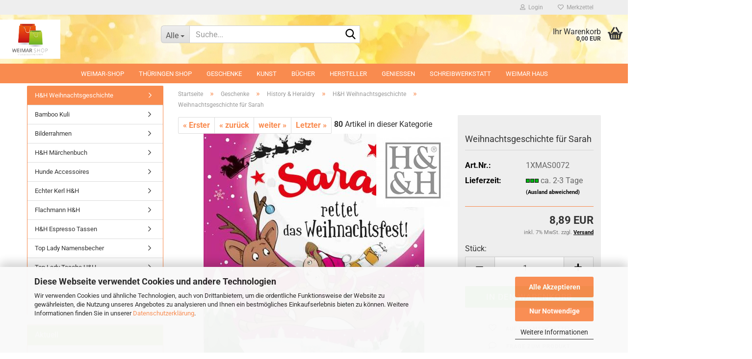

--- FILE ---
content_type: text/html; charset=utf-8
request_url: https://www.weimar-shop.de/weihnachtsgeschenk-persoenliches-kinderbuch-fuer-sarah.html
body_size: 24376
content:





	<!DOCTYPE html>
	<html xmlns="http://www.w3.org/1999/xhtml" dir="ltr" lang="de">
		
			<head>
				
					
					<!--

					=========================================================
					Shopsoftware by Gambio GmbH (c) 2005-2023 [www.gambio.de]
					=========================================================

					Gambio GmbH offers you highly scalable E-Commerce-Solutions and Services.
					The Shopsoftware is redistributable under the GNU General Public License (Version 2) [http://www.gnu.org/licenses/gpl-2.0.html].
					based on: E-Commerce Engine Copyright (c) 2006 xt:Commerce, created by Mario Zanier & Guido Winger and licensed under GNU/GPL.
					Information and contribution at http://www.xt-commerce.com

					=========================================================
					Please visit our website: www.gambio.de
					=========================================================

					-->
				

                
    

                    
                

				
					<meta name="viewport" content="width=device-width, initial-scale=1, minimum-scale=1.0" />
				

				
					<meta http-equiv="Content-Type" content="text/html; charset=utf-8" />
		<meta name="language" content="de" />
		<meta name='author' content='WEIMAR HAUS GmbH' />
		<meta name='google-site-verification' content='Lm1nH50OAvRmyuA-GZm3bgOhctzBoxBH7TTDvCSnCjo' />
		<meta name="keywords" content="Sarah" />
		<meta name="description" content="Geschenk für Sarah - personalisiertes Kinderbuch Weihnachtsgeschichte - für Sarah" />
		<title>Personalisierte Weihnachtsgeschichte für Sarah</title>
		<meta property="og:title" content="Weihnachtsgeschichte f&uuml;r Sarah" />
		<meta property="og:site_name" content="Weimar Shop - Startseite" />
		<meta property="og:locale" content="de_DE" />
		<meta property="og:type" content="product" />
		<meta property="og:description" content="Geschenk für Sarah - personalisiertes Kinderbuch Weihnachtsgeschichte - für Sarah" />
		<meta property="og:image" content="https://www.weimar-shop.de/images/product_images/info_images/03267000072_Sarah (1).jpg" />

				

								
									

				
					<base href="https://www.weimar-shop.de/" />
				

				
											
							<link rel="shortcut icon" href="https://www.weimar-shop.de/images/logos/favicon.ico" type="image/x-icon" />
						
									

				
									

				
											
							<link id="main-css" type="text/css" rel="stylesheet" href="public/theme/styles/system/main.min.css?bust=1768139199" />
						
									

				
					<meta name="robots" content="index,follow" />
		<link rel="canonical" href="https://www.weimar-shop.de/weihnachtsgeschenk-persoenliches-kinderbuch-fuer-sarah.html" />
		<meta property="og:url" content="https://www.weimar-shop.de/weihnachtsgeschenk-persoenliches-kinderbuch-fuer-sarah.html">
		<meta name="google-site-verification" content="X2DmKb3yuf-_7geNCyD__fl7gh4kswQOsu0BpEBkD3c" />
<!-- Google tag (gtag.js) -->
<script async src="https://www.googletagmanager.com/gtag/js?id=AW-10946412834"></script>
<script>
  window.dataLayer = window.dataLayer || [];
  function gtag(){dataLayer.push(arguments);}
  gtag('js', new Date());

  gtag('config', 'AW-10946412834');
</script><script src="https://cdn.gambiohub.com/sdk/1.2.0/dist/bundle.js"></script><script>var payPalText = {"ecsNote":"Bitte w\u00e4hlen Sie ihre gew\u00fcnschte PayPal-Zahlungsweise.","paypalUnavailable":"PayPal steht f\u00fcr diese Transaktion im Moment nicht zur Verf\u00fcgung.","errorContinue":"weiter","continueToPayPal":"Weiter mit","errorCheckData":"Es ist ein Fehler aufgetreten. Bitte \u00fcberpr\u00fcfen Sie Ihre Eingaben."};var payPalButtonSettings = {"env":"live","commit":false,"style":{"label":"checkout","shape":"rect","color":"gold","layout":"vertical","tagline":false},"locale":"","fundingCardAllowed":true,"fundingELVAllowed":true,"fundingCreditAllowed":false,"createPaymentUrl":"https:\/\/www.weimar-shop.de\/shop.php?do=PayPalHub\/CreatePayment&initiator=ecs","authorizedPaymentUrl":"https:\/\/www.weimar-shop.de\/shop.php?do=PayPalHub\/AuthorizedPayment&initiator=ecs","checkoutUrl":"https:\/\/www.weimar-shop.de\/shop.php?do=PayPalHub\/RedirectGuest","useVault":false,"jssrc":"https:\/\/www.paypal.com\/sdk\/js?client-id=AVEjCpwSc-e9jOY8dHKoTUckaKtPo0shiwe_T2rKtxp30K4TYGRopYjsUS6Qmkj6bILd7Nt72pbMWCXe&commit=false&intent=capture&components=buttons%2Cmarks%2Cmessages%2Cfunding-eligibility%2Cgooglepay%2Capplepay%2Ccard-fields&integration-date=2021-11-25&enable-funding=paylater&merchant-id=73TC4DTUYUGWA&currency=EUR","partnerAttributionId":"GambioGmbH_Cart_Hub_PPXO","createOrderUrl":"https:\/\/www.weimar-shop.de\/shop.php?do=PayPalHub\/CreateOrder&initiator=ecs","getOrderUrl":"https:\/\/www.weimar-shop.de\/shop.php?do=PayPalHub\/GetOrder","approvedOrderUrl":"https:\/\/www.weimar-shop.de\/shop.php?do=PayPalHub\/ApprovedOrder&initiator=ecs","paymentApproved":false,"developmentMode":false,"cartAmount":0};var jsShoppingCart = {"languageCode":"de","verifySca":"https:\/\/www.weimar-shop.de\/shop.php?do=PayPalHub\/VerifySca","totalAmount":"0.00","currency":"EUR","env":"live","commit":false,"style":{"label":"checkout","shape":"rect","color":"gold","layout":"vertical","tagline":false},"locale":"","fundingCardAllowed":true,"fundingELVAllowed":true,"fundingCreditAllowed":false,"createPaymentUrl":"https:\/\/www.weimar-shop.de\/shop.php?do=PayPalHub\/CreatePayment&initiator=ecs","authorizedPaymentUrl":"https:\/\/www.weimar-shop.de\/shop.php?do=PayPalHub\/AuthorizedPayment&initiator=ecs","checkoutUrl":"https:\/\/www.weimar-shop.de\/shop.php?do=PayPalHub\/RedirectGuest","useVault":false,"jssrc":"https:\/\/www.paypal.com\/sdk\/js?client-id=AVEjCpwSc-e9jOY8dHKoTUckaKtPo0shiwe_T2rKtxp30K4TYGRopYjsUS6Qmkj6bILd7Nt72pbMWCXe&commit=false&intent=capture&components=buttons%2Cmarks%2Cmessages%2Cfunding-eligibility%2Cgooglepay%2Capplepay%2Ccard-fields&integration-date=2021-11-25&enable-funding=paylater&merchant-id=73TC4DTUYUGWA&currency=EUR","partnerAttributionId":"GambioGmbH_Cart_Hub_PPXO","createOrderUrl":"https:\/\/www.weimar-shop.de\/shop.php?do=PayPalHub\/CreateOrder&initiator=ecs","getOrderUrl":"https:\/\/www.weimar-shop.de\/shop.php?do=PayPalHub\/GetOrder","approvedOrderUrl":"https:\/\/www.weimar-shop.de\/shop.php?do=PayPalHub\/ApprovedOrder&initiator=ecs","paymentApproved":false,"developmentMode":false,"cartAmount":0};var payPalBannerSettings = {"useVault":false,"jssrc":"https:\/\/www.paypal.com\/sdk\/js?client-id=AVEjCpwSc-e9jOY8dHKoTUckaKtPo0shiwe_T2rKtxp30K4TYGRopYjsUS6Qmkj6bILd7Nt72pbMWCXe&commit=false&intent=capture&components=buttons%2Cmarks%2Cmessages%2Cfunding-eligibility%2Cgooglepay%2Capplepay%2Ccard-fields&integration-date=2021-11-25&enable-funding=paylater&merchant-id=73TC4DTUYUGWA&currency=EUR","partnerAttributionId":"GambioGmbH_Cart_Hub_PPXO","positions":{"cartBottom":{"placement":"cart","style":{"layout":"flex","logo":{"type":"primary"},"text":{"color":"black"},"color":"blue","ratio":"1x1"}},"product":{"placement":"product","style":{"layout":"flex","logo":{"type":"primary"},"text":{"color":"black"},"color":"blue","ratio":"1x1"}}},"currency":"EUR","cartAmount":0,"productsPrice":8.8900000000000006};</script><script id="paypalconsent" type="application/json">{"purpose_id":null}</script><script src="GXModules/Gambio/Hub/Shop/Javascript/PayPalLoader.js?v=1764777409" async></script><link rel="stylesheet" href="https://cdn.gambiohub.com/sdk/1.2.0/dist/css/gambio_hub.css">
				

				
									
			</head>
		
		
			<body class="page-product-info"
				  data-gambio-namespace="https://www.weimar-shop.de/public/theme/javascripts/system"
				  data-jse-namespace="https://www.weimar-shop.de/JSEngine/build"
				  data-gambio-controller="initialize"
				  data-gambio-widget="input_number responsive_image_loader transitions header image_maps modal history dropdown core_workarounds anchor"
				  data-input_number-separator=","
					>

				
					
				

				
									

				
									
		




	



	
		<div id="outer-wrapper" >
			
				<header id="header" class="navbar">
					
	





	<div id="topbar-container">
						
		
					

		
			<div class="navbar-topbar">
				
					<nav data-gambio-widget="menu link_crypter" data-menu-switch-element-position="false" data-menu-events='{"desktop": ["click"], "mobile": ["click"]}' data-menu-ignore-class="dropdown-menu">
						<ul class="nav navbar-nav navbar-right" data-menu-replace="partial">

                            <li class="navbar-topbar-item">
                                <ul id="secondaryNavigation" class="nav navbar-nav ignore-menu">
                                                                    </ul>

                                <script id="secondaryNavigation-menu-template" type="text/mustache">
                                    
                                        <ul id="secondaryNavigation" class="nav navbar-nav">
                                            <li v-for="(item, index) in items" class="navbar-topbar-item hidden-xs content-manager-item">
                                                <a href="javascript:;" :title="item.title" @click="goTo(item.content)">
                                                    <span class="fa fa-arrow-circle-right visble-xs-block"></span>
                                                    {{item.title}}
                                                </a>
                                            </li>
                                        </ul>
                                    
                                </script>
                            </li>

							
															

							
															

							
															

							
															

							
															

							
							
																	
										<li class="dropdown navbar-topbar-item first">
											<a title="Anmeldung" href="/weihnachtsgeschenk-persoenliches-kinderbuch-fuer-sarah.html#" class="dropdown-toggle" data-toggle-hover="dropdown" role="button" aria-label="Login">
												
																											
															<span class="fa fa-user-o"></span>
														
																									

												&nbsp;Login
											</a>
											




	<ul class="dropdown-menu dropdown-menu-login arrow-top">
		
			<li class="arrow"></li>
		
		
		
			<li class="dropdown-header hidden-xs">Login</li>
		
		
		
			<li>
				<form action="https://www.weimar-shop.de/login.php?action=process" method="post" class="form-horizontal">
					<input type="hidden" name="return_url" value="https://www.weimar-shop.de/weihnachtsgeschenk-persoenliches-kinderbuch-fuer-sarah.html">
					<input type="hidden" name="return_url_hash" value="c16cdf974427628f506070cdb1f2b970e62a47c0b53edf583f709740a593b460">
					
						<div class="form-group">
                            <label for="box-login-dropdown-login-username" class="form-control sr-only">E-Mail</label>
							<input
                                autocomplete="username"
                                type="email"
                                id="box-login-dropdown-login-username"
                                class="form-control"
                                placeholder="E-Mail"
                                name="email_address"
                                oninput="this.setCustomValidity('')"
                                oninvalid="this.setCustomValidity('Bitte geben Sie eine korrekte Emailadresse ein')"
                            />
						</div>
					
					
                        <div class="form-group password-form-field" data-gambio-widget="show_password">
                            <label for="box-login-dropdown-login-password" class="form-control sr-only">Passwort</label>
                            <input autocomplete="current-password" type="password" id="box-login-dropdown-login-password" class="form-control" placeholder="Passwort" name="password" />
                            <button class="btn show-password hidden" type="button">
                                <i class="fa fa-eye" aria-hidden="true"></i>
                                <span class="sr-only">Toggle Password View</span>
                            </button>
                        </div>
					
					
						<div class="dropdown-footer row">
							
	
								
									<input type="submit" class="btn btn-primary btn-block" value="Anmelden" />
								
								<ul>
									
										<li>
											<a title="Konto erstellen" href="https://www.weimar-shop.de/shop.php?do=CreateRegistree">
												Konto erstellen
											</a>
										</li>
									
									
										<li>
											<a title="Passwort vergessen?" href="https://www.weimar-shop.de/password_double_opt.php">
												Passwort vergessen?
											</a>
										</li>
									
								</ul>
							
	

	
						</div>
					
				</form>
			</li>
		
	</ul>


										</li>
									
															

							
																	
										<li class="navbar-topbar-item">
											<a href="https://www.weimar-shop.de/wish_list.php" title="Merkzettel anzeigen" aria-label="Merkzettel">
												
																											
															<span class="fa fa-heart-o"></span>
														
																									

												&nbsp;Merkzettel
											</a>
										</li>
									
															

							
						</ul>
					</nav>
				
			</div>
		
	</div>




	<div class="inside">

		<div class="row">

		
												
			<div class="navbar-header" data-gambio-widget="mobile_menu">
									
							
		<div id="navbar-brand" class="navbar-brand">
			<a href="https://www.weimar-shop.de/" title="Weimar Shop - Startseite">
				<img id="main-header-logo" class="img-responsive" src="https://www.weimar-shop.de/images/logos/logo-weimar-shop.png" alt="Weimar Shop - Startseite-Logo">
			</a>
		</div>
	
					
								
					
	
	
			
	
		<button type="button" class="navbar-toggle" aria-label="navigationbar toggle button" data-mobile_menu-target="#categories .navbar-collapse"
		        data-mobile_menu-body-class="categories-open" data-mobile_menu-toggle-content-visibility>
			<img src="public/theme/images/svgs/bars.svg" class="gx-menu svg--inject" alt="menu bars icon">
		</button>
	
	
	
		<button type="button" class="navbar-toggle cart-icon" data-mobile_menu-location="shopping_cart.php">
			<img src="public/theme/images/svgs/basket.svg" class="gx-cart-basket svg--inject" alt="shopping cart icon">
			<span class="cart-products-count hidden">
				0
			</span>
		</button>
	
	
			
			<button type="button" class="navbar-toggle" aria-label="searchbar toggle button" data-mobile_menu-target=".navbar-search" data-mobile_menu-body-class="search-open"
					data-mobile_menu-toggle-content-visibility>
				<img src="public/theme/images/svgs/search.svg" class="gx-search svg--inject" alt="search icon">
			</button>
		
	
				
			</div>
		

		
							






	<div class="navbar-search collapse">

		
						<p class="navbar-search-header dropdown-header">Suche</p>
		

		
			<form role="search" action="advanced_search_result.php" method="get" data-gambio-widget="live_search">

				<div class="navbar-search-input-group input-group">
					<div class="navbar-search-input-group-btn input-group-btn custom-dropdown" data-dropdown-trigger-change="false" data-dropdown-trigger-no-change="false">

						
							<button aria-label="Suche..." type="button" class="btn btn-default dropdown-toggle" data-toggle="dropdown" aria-haspopup="true" aria-expanded="false">
								<span class="dropdown-name">Alle</span> <span class="caret"></span>
							</button>
						

						
															
									<ul class="dropdown-menu">
																				
												<li><a href="#" data-rel="0">Alle</a></li>
											
																							
													<li><a href="#" data-rel="5">Weimar-Shop</a></li>
												
																							
													<li><a href="#" data-rel="85">Thüringen Shop</a></li>
												
																							
													<li><a href="#" data-rel="15">Geschenke</a></li>
												
																							
													<li><a href="#" data-rel="107">Kunst</a></li>
												
																							
													<li><a href="#" data-rel="13">Bücher</a></li>
												
																							
													<li><a href="#" data-rel="10">Hersteller</a></li>
												
																							
													<li><a href="#" data-rel="17">Geniessen</a></li>
												
																							
													<li><a href="#" data-rel="16">Schreibwerkstatt</a></li>
												
																														</ul>
								
													

						
															
                                    <label for="top-search-button-categories-id" class="sr-only">Alle</label>
									<select id="top-search-button-categories-id" name="categories_id">
										<option value="0">Alle</option>
																																	
													<option value="5">Weimar-Shop</option>
												
																							
													<option value="85">Thüringen Shop</option>
												
																							
													<option value="15">Geschenke</option>
												
																							
													<option value="107">Kunst</option>
												
																							
													<option value="13">Bücher</option>
												
																							
													<option value="10">Hersteller</option>
												
																							
													<option value="17">Geniessen</option>
												
																							
													<option value="16">Schreibwerkstatt</option>
												
																														</select>
								
													

					</div>
					<input type="text" id="search-field-input" name="keywords" placeholder="Suche..." class="form-control search-input" autocomplete="off" />
					
					<button aria-label="Suche..." type="submit" class="form-control-feedback">
						<img src="public/theme/images/svgs/search.svg" class="gx-search-input svg--inject" alt="search icon">
					</button>
					

                    <label for="search-field-input" class="control-label sr-only">Suche...</label>
					

				</div>


									<input type="hidden" value="1" name="inc_subcat" />
				
				
					<div class="navbar-search-footer visible-xs-block">
						
							<button class="btn btn-primary btn-block" type="submit">
								Suche...
							</button>
						
						
							<a href="advanced_search.php" class="btn btn-default btn-block" title="Erweiterte Suche">
								Erweiterte Suche
							</a>
						
					</div>
				

				<div class="search-result-container"></div>

			</form>
		
	</div>


					

		
							
					
	<div class="custom-container">
		
			<div class="inside">
				
											
							<!--&nbsp;-->
						
									
			</div>
		
	</div>
				
					

		
    		<!-- layout_header honeygrid -->
							
					


	<nav id="cart-container" class="navbar-cart" data-gambio-widget="menu cart_dropdown" data-menu-switch-element-position="false">
		
			<ul class="cart-container-inner">
				
					<li>
						<a href="https://www.weimar-shop.de/shopping_cart.php" class="dropdown-toggle">
							
								<img src="public/theme/images/svgs/basket.svg" alt="shopping cart icon" class="gx-cart-basket svg--inject">
								<span class="cart">
									Ihr Warenkorb<br />
									<span class="products">
										0,00 EUR
									</span>
								</span>
							
							
																	<span class="cart-products-count hidden">
										
									</span>
															
						</a>

						
							



	<ul class="dropdown-menu arrow-top cart-dropdown cart-empty">
		
			<li class="arrow"></li>
		
	
		
					
	
		
            <script>
            function ga4ViewCart() {
                console.log('GA4 is disabled');
            }
        </script>
    
			<li class="cart-dropdown-inside">
		
				
									
				
									
						<div class="cart-empty">
							Sie haben noch keine Artikel in Ihrem Warenkorb.
						</div>
					
								
			</li>
		
	</ul>
						
					</li>
				
			</ul>
		
	</nav>

				
					

		</div>

	</div>









	<noscript>
		<div class="alert alert-danger noscript-notice" role="alert">
			JavaScript ist in Ihrem Browser deaktiviert. Aktivieren Sie JavaScript, um alle Funktionen des Shops nutzen und alle Inhalte sehen zu können.
		</div>
	</noscript>



			
						


	<div id="categories">
		<div class="navbar-collapse collapse">
			
				<nav class="navbar-default navbar-categories" data-gambio-widget="menu">
					
						<ul class="level-1 nav navbar-nav">
                             
															
									<li class="dropdown level-1-child" data-id="5">
										
											<a class="dropdown-toggle" href="https://www.weimar-shop.de/typische-weimar-souvenirs/" title="Weimar-Shop">
												
													Weimar-Shop
												
																							</a>
										
										
										
																							
													<ul data-level="2" class="level-2 dropdown-menu dropdown-menu-child">
														
															<li class="enter-category hidden-sm hidden-md hidden-lg show-more">
																
																	<a class="dropdown-toggle" href="https://www.weimar-shop.de/typische-weimar-souvenirs/" title="Weimar-Shop">
																		
																			Weimar-Shop anzeigen
																		
																	</a>
																
															</li>
														
														
																																																																																																																																																																																																																																																																																																																																																																																																																																																																																																																																																																																																																																																																																																															
																													
																															
																	<li class="level-2-child">
																		<a href="https://www.weimar-shop.de/goethe-shop-geschenke-souvenirs-weimar/" title="Goethe Shop">
																			Goethe Shop
																		</a>
																																			</li>
																
																															
																	<li class="level-2-child">
																		<a href="https://www.weimar-shop.de/schiller-shop-ideen-zum-verschenken/" title="Schiller Shop">
																			Schiller Shop
																		</a>
																																			</li>
																
																															
																	<li class="dropdown level-2-child">
																		<a href="https://www.weimar-shop.de/ginkgo-geschenke-souvenirs-weimar/" title="Ginkgo Shop">
																			Ginkgo Shop
																		</a>
																																					<ul  data-level="3" class="level-3 dropdown-menu dropdown-menu-child">
																				<li class="enter-category">
																					<a href="https://www.weimar-shop.de/ginkgo-geschenke-souvenirs-weimar/" title="Ginkgo Shop" class="dropdown-toggle">
																						Ginkgo Shop anzeigen
																					</a>
																				</li>
																																									
																						<li class="level-3-child">
																							<a href="https://www.weimar-shop.de/ginkgo-tassen-teller-schalen-deko/" title="Tassen und Geschirr">
																								Tassen und Geschirr
																							</a>
																						</li>
																					
																																									
																						<li class="level-3-child">
																							<a href="https://www.weimar-shop.de/ginkgo-kosmetik-wellness-produkte-kappus/" title="Ginkgo Kosmetik">
																								Ginkgo Kosmetik
																							</a>
																						</li>
																					
																																							</ul>
																																			</li>
																
																															
																	<li class="dropdown level-2-child">
																		<a href="https://www.weimar-shop.de/souvenir-weimar/weimar-spezialitaeten/" title="Weimar Spezialitäten">
																			Weimar Spezialitäten
																		</a>
																																					<ul  data-level="3" class="level-3 dropdown-menu dropdown-menu-child">
																				<li class="enter-category">
																					<a href="https://www.weimar-shop.de/souvenir-weimar/weimar-spezialitaeten/" title="Weimar Spezialitäten" class="dropdown-toggle">
																						Weimar Spezialitäten anzeigen
																					</a>
																				</li>
																																									
																						<li class="level-3-child">
																							<a href="https://www.weimar-shop.de/weimarer-teemischungen-mit-klassikern/" title="Weimarer Tee">
																								Weimarer Tee
																							</a>
																						</li>
																					
																																									
																						<li class="level-3-child">
																							<a href="https://www.weimar-shop.de/souvenir-weimar/weimar-spezialitaeten/Feinkost-Manufaktur/" title="Feinkost Manufaktur">
																								Feinkost Manufaktur
																							</a>
																						</li>
																					
																																							</ul>
																																			</li>
																
																															
																	<li class="level-2-child">
																		<a href="https://www.weimar-shop.de/magnet-souvenir-weimar/" title="Magnete">
																			Magnete
																		</a>
																																			</li>
																
																															
																	<li class="level-2-child">
																		<a href="https://www.weimar-shop.de/bauhaus-souvenir-shop-weimar/" title="BAUHAUS Shop">
																			BAUHAUS Shop
																		</a>
																																			</li>
																
																															
																	<li class="level-2-child">
																		<a href="https://www.weimar-shop.de/ticketshop-fuer-gaestekarten-weimar-thueringen/" title="Ticket Shop">
																			Ticket Shop
																		</a>
																																			</li>
																
																															
																	<li class="level-2-child">
																		<a href="https://www.weimar-shop.de/weimaraner-geschenke-und-geschenkideen/" title="Weimaraner">
																			Weimaraner
																		</a>
																																			</li>
																
																															
																	<li class="level-2-child">
																		<a href="https://www.weimar-shop.de/souvenir-weimar/weimar-postkarten/" title="Weimar Postkarten">
																			Weimar Postkarten
																		</a>
																																			</li>
																
																															
																	<li class="level-2-child">
																		<a href="https://www.weimar-shop.de/weimar-goethe-ginkgo-farbkreis-tassen/" title="Weimar Tassen">
																			Weimar Tassen
																		</a>
																																			</li>
																
																															
																	<li class="level-2-child">
																		<a href="https://www.weimar-shop.de/klassik-buesten-dichter-und-denker/" title="Klassik Büsten">
																			Klassik Büsten
																		</a>
																																			</li>
																
																													
																												
														
															<li class="enter-category hidden-more hidden-xs">
																<a class="dropdown-toggle col-xs-6"
																   href="https://www.weimar-shop.de/typische-weimar-souvenirs/"
																   title="Weimar-Shop">Weimar-Shop anzeigen</a>
							
																<span class="close-menu-container col-xs-6">
																	<span class="close-flyout">
																		<i class="fa fa-close"></i>
																	</span>
																</span>
															</li>
														
													
													</ul>
												
																					
										
									</li>
								
															
									<li class="dropdown level-1-child" data-id="85">
										
											<a class="dropdown-toggle" href="https://www.weimar-shop.de/das-ist-thueringen-shop/" title="Thüringen Shop">
												
													Thüringen Shop
												
																							</a>
										
										
										
																							
													<ul data-level="2" class="level-2 dropdown-menu dropdown-menu-child">
														
															<li class="enter-category hidden-sm hidden-md hidden-lg show-more">
																
																	<a class="dropdown-toggle" href="https://www.weimar-shop.de/das-ist-thueringen-shop/" title="Thüringen Shop">
																		
																			Thüringen Shop anzeigen
																		
																	</a>
																
															</li>
														
														
																																																																																																																																																																																																																																																																																																																																							
																													
																															
																	<li class="dropdown level-2-child">
																		<a href="https://www.weimar-shop.de/koenitz-porzellan-shop-weimar/" title="Könitz Porzellan">
																			Könitz Porzellan
																		</a>
																																					<ul  data-level="3" class="level-3 dropdown-menu dropdown-menu-child">
																				<li class="enter-category">
																					<a href="https://www.weimar-shop.de/koenitz-porzellan-shop-weimar/" title="Könitz Porzellan" class="dropdown-toggle">
																						Könitz Porzellan anzeigen
																					</a>
																				</li>
																																									
																						<li class="level-3-child">
																							<a href="https://www.weimar-shop.de/wunderbar-becher-koenitz-porzellankunst/" title="Wunderbar Becher">
																								Wunderbar Becher
																							</a>
																						</li>
																					
																																									
																						<li class="level-3-child">
																							<a href="https://www.weimar-shop.de/wissensbecher-koenitz-porzellan/" title="Wissensbecher">
																								Wissensbecher
																							</a>
																						</li>
																					
																																							</ul>
																																			</li>
																
																															
																	<li class="level-2-child">
																		<a href="https://www.weimar-shop.de/thueringer-waldglas-farbglashuette-lauscha/" title="Farbglashütte Lauscha">
																			Farbglashütte Lauscha
																		</a>
																																			</li>
																
																															
																	<li class="level-2-child">
																		<a href="https://www.weimar-shop.de/luther-shop-souvenirs-geschenke-andenken/" title="Martin Luther">
																			Martin Luther
																		</a>
																																			</li>
																
																															
																	<li class="level-2-child">
																		<a href="https://www.weimar-shop.de/kaemmer-porzellan-rudolstadt-volkstedt/" title="Kämmer Porzellan">
																			Kämmer Porzellan
																		</a>
																																			</li>
																
																															
																	<li class="level-2-child">
																		<a href="https://www.weimar-shop.de/thueringer-senf-aus-kleinhettstedt/" title="Thüringer Senf">
																			Thüringer Senf
																		</a>
																																			</li>
																
																													
																												
														
															<li class="enter-category hidden-more hidden-xs">
																<a class="dropdown-toggle col-xs-6"
																   href="https://www.weimar-shop.de/das-ist-thueringen-shop/"
																   title="Thüringen Shop">Thüringen Shop anzeigen</a>
							
																<span class="close-menu-container col-xs-6">
																	<span class="close-flyout">
																		<i class="fa fa-close"></i>
																	</span>
																</span>
															</li>
														
													
													</ul>
												
																					
										
									</li>
								
															
									<li class="dropdown level-1-child" data-id="15">
										
											<a class="dropdown-toggle" href="https://www.weimar-shop.de/weimar-geschenke-shop/" title="Geschenke">
												
													Geschenke
												
																							</a>
										
										
										
																							
													<ul data-level="2" class="level-2 dropdown-menu dropdown-menu-child">
														
															<li class="enter-category hidden-sm hidden-md hidden-lg show-more">
																
																	<a class="dropdown-toggle" href="https://www.weimar-shop.de/weimar-geschenke-shop/" title="Geschenke">
																		
																			Geschenke anzeigen
																		
																	</a>
																
															</li>
														
														
																																																																																																																																																																																																																																																																																																																																																																																																																																																																																																																																																																																																																																																																																																															
																													
																															
																	<li class="level-2-child">
																		<a href="https://www.weimar-shop.de/kleine-geschenkideen-zum-muttertag/" title="Muttertag">
																			Muttertag
																		</a>
																																			</li>
																
																															
																	<li class="level-2-child">
																		<a href="https://www.weimar-shop.de/geschenkideen-zum-vatertag/" title="Vatertag">
																			Vatertag
																		</a>
																																			</li>
																
																															
																	<li class="level-2-child">
																		<a href="https://www.weimar-shop.de/geschenkideen-coppenrath-verlag/" title="Coppenrath Verlag">
																			Coppenrath Verlag
																		</a>
																																			</li>
																
																															
																	<li class="level-2-child">
																		<a href="https://www.weimar-shop.de/crossbag-taschen-modische-accessoires/" title="Crossbag Taschen">
																			Crossbag Taschen
																		</a>
																																			</li>
																
																															
																	<li class="dropdown level-2-child">
																		<a href="https://www.weimar-shop.de/Geschenke/Fuer-Kinder/" title="Für Kinder">
																			Für Kinder
																		</a>
																																					<ul  data-level="3" class="level-3 dropdown-menu dropdown-menu-child">
																				<li class="enter-category">
																					<a href="https://www.weimar-shop.de/Geschenke/Fuer-Kinder/" title="Für Kinder" class="dropdown-toggle">
																						Für Kinder anzeigen
																					</a>
																				</li>
																																									
																						<li class="level-3-child">
																							<a href="https://www.weimar-shop.de/playmobil-sonderfiguren/" title="Playmobil Sonderfiguren">
																								Playmobil Sonderfiguren
																							</a>
																						</li>
																					
																																							</ul>
																																			</li>
																
																															
																	<li class="level-2-child">
																		<a href="https://www.weimar-shop.de/gesichtertassen-58products/" title="Gesichtertassen">
																			Gesichtertassen
																		</a>
																																			</li>
																
																															
																	<li class="level-2-child">
																		<a href="https://www.weimar-shop.de/sprueche-lebensweisheiten-zitate-schenken/" title="Sprüche und Zitate">
																			Sprüche und Zitate
																		</a>
																																			</li>
																
																															
																	<li class="dropdown level-2-child">
																		<a href="https://www.weimar-shop.de/h-h-persoenliche-geschenke-shop-weimar/" title="History & Heraldry">
																			History & Heraldry
																		</a>
																																					<ul  data-level="3" class="level-3 dropdown-menu dropdown-menu-child">
																				<li class="enter-category">
																					<a href="https://www.weimar-shop.de/h-h-persoenliche-geschenke-shop-weimar/" title="History & Heraldry" class="dropdown-toggle">
																						History & Heraldry anzeigen
																					</a>
																				</li>
																																									
																						<li class="level-3-child active">
																							<a href="https://www.weimar-shop.de/h-h-weihnachtsgeschichte-kinderbuch-mit-namen/" title="H&H Weihnachtsgeschichte">
																								H&H Weihnachtsgeschichte
																							</a>
																						</li>
																					
																																									
																						<li class="level-3-child">
																							<a href="https://www.weimar-shop.de/Geschenke/personalisierte-geschenke/bamboo-kuli/" title="Bamboo Kuli">
																								Bamboo Kuli
																							</a>
																						</li>
																					
																																									
																						<li class="level-3-child">
																							<a href="https://www.weimar-shop.de/fortnahmen-mit-kindernamen/" title="Bilderrahmen">
																								Bilderrahmen
																							</a>
																						</li>
																					
																																									
																						<li class="level-3-child">
																							<a href="https://www.weimar-shop.de/dein-magisches-maerchenbuch-h-und-h/" title="H&H Märchenbuch">
																								H&H Märchenbuch
																							</a>
																						</li>
																					
																																									
																						<li class="level-3-child">
																							<a href="https://www.weimar-shop.de/hund-leinenhalter-leckerlidose-personalisiert-hundegarderobe-hundeleine/" title="Hunde Accessoires">
																								Hunde Accessoires
																							</a>
																						</li>
																					
																																									
																						<li class="level-3-child">
																							<a href="https://www.weimar-shop.de/echter-kerl-becher-geschenke-fuer-maenner/" title="Echter Kerl H&H">
																								Echter Kerl H&H
																							</a>
																						</li>
																					
																																									
																						<li class="level-3-child">
																							<a href="https://www.weimar-shop.de/geschenk-h-h-flachmann-leder-personaliesiert/" title="Flachmann H&H">
																								Flachmann H&H
																							</a>
																						</li>
																					
																																									
																						<li class="level-3-child">
																							<a href="https://www.weimar-shop.de/h-h-espresso-tassen-peronalisiert/" title="H&H Espresso Tassen">
																								H&H Espresso Tassen
																							</a>
																						</li>
																					
																																									
																						<li class="level-3-child">
																							<a href="https://www.weimar-shop.de/h-h-top-lady-namensbecher-emaille/" title="Top Lady Namensbecher">
																								Top Lady Namensbecher
																							</a>
																						</li>
																					
																																									
																						<li class="level-3-child">
																							<a href="https://www.weimar-shop.de/top-lady-geschenk-tasche/" title="Top Lady Tasche H&H">
																								Top Lady Tasche H&H
																							</a>
																						</li>
																					
																																									
																						<li class="level-3-child">
																							<a href="https://www.weimar-shop.de/kugelschreiber-h-h-personalisiert/" title="Kugelschreiber H&H">
																								Kugelschreiber H&H
																							</a>
																						</li>
																					
																																									
																						<li class="level-3-child">
																							<a href="https://www.weimar-shop.de/h-h-metallics-kerzenlichter-peroenliche-geschenke/" title="H&H Metallics Kerzenlichter">
																								H&H Metallics Kerzenlichter
																							</a>
																						</li>
																					
																																							</ul>
																																			</li>
																
																															
																	<li class="level-2-child">
																		<a href="https://www.weimar-shop.de/geschenke-verpacken-ideen-geschenkpapiere/" title="Verpacken">
																			Verpacken
																		</a>
																																			</li>
																
																															
																	<li class="level-2-child">
																		<a href="https://www.weimar-shop.de/geschenke-lehrer-schueler-studis/" title="Schule und Studium">
																			Schule und Studium
																		</a>
																																			</li>
																
																															
																	<li class="level-2-child">
																		<a href="https://www.weimar-shop.de/geschenke-weihnachten-mit-stil-edel-witzig-uerberraschung/" title="Zu Weihnachten">
																			Zu Weihnachten
																		</a>
																																			</li>
																
																													
																												
														
															<li class="enter-category hidden-more hidden-xs">
																<a class="dropdown-toggle col-xs-6"
																   href="https://www.weimar-shop.de/weimar-geschenke-shop/"
																   title="Geschenke">Geschenke anzeigen</a>
							
																<span class="close-menu-container col-xs-6">
																	<span class="close-flyout">
																		<i class="fa fa-close"></i>
																	</span>
																</span>
															</li>
														
													
													</ul>
												
																					
										
									</li>
								
															
									<li class="dropdown level-1-child" data-id="107">
										
											<a class="dropdown-toggle" href="https://www.weimar-shop.de/kunst-und-kultur/" title="Kunst">
												
													Kunst
												
																							</a>
										
										
										
																							
													<ul data-level="2" class="level-2 dropdown-menu dropdown-menu-child">
														
															<li class="enter-category hidden-sm hidden-md hidden-lg show-more">
																
																	<a class="dropdown-toggle" href="https://www.weimar-shop.de/kunst-und-kultur/" title="Kunst">
																		
																			Kunst anzeigen
																		
																	</a>
																
															</li>
														
														
																																																																																																																																																																																																																																																																																																																																																																																																			
																													
																															
																	<li class="level-2-child">
																		<a href="https://www.weimar-shop.de/gustav-klimt-souvenirs/" title="Gustav Klimt">
																			Gustav Klimt
																		</a>
																																			</li>
																
																															
																	<li class="level-2-child">
																		<a href="https://www.weimar-shop.de/kunst-und-kultur/johann-sebastian-bach/" title="Johann Sebastian Bach">
																			Johann Sebastian Bach
																		</a>
																																			</li>
																
																															
																	<li class="level-2-child">
																		<a href="https://www.weimar-shop.de/beethoven-souvenirartikel-musikgeschichte/" title="Ludwig van Beethoven">
																			Ludwig van Beethoven
																		</a>
																																			</li>
																
																															
																	<li class="level-2-child">
																		<a href="https://www.weimar-shop.de/piet-mondrian-geschenkideen-und-museumsrepliken/" title="Piet Mondrian">
																			Piet Mondrian
																		</a>
																																			</li>
																
																															
																	<li class="level-2-child">
																		<a href="https://www.weimar-shop.de/souvenirs-mit-mozart-motiv/" title="Wolfgang Amadeus Mozart">
																			Wolfgang Amadeus Mozart
																		</a>
																																			</li>
																
																															
																	<li class="level-2-child">
																		<a href="https://www.weimar-shop.de/musik-geschenk-weimar/" title="Musik">
																			Musik
																		</a>
																																			</li>
																
																													
																												
														
															<li class="enter-category hidden-more hidden-xs">
																<a class="dropdown-toggle col-xs-6"
																   href="https://www.weimar-shop.de/kunst-und-kultur/"
																   title="Kunst">Kunst anzeigen</a>
							
																<span class="close-menu-container col-xs-6">
																	<span class="close-flyout">
																		<i class="fa fa-close"></i>
																	</span>
																</span>
															</li>
														
													
													</ul>
												
																					
										
									</li>
								
															
									<li class="dropdown level-1-child" data-id="13">
										
											<a class="dropdown-toggle" href="https://www.weimar-shop.de/buecher-weimar-literatur-wissen/" title="Bücher">
												
													Bücher
												
																							</a>
										
										
										
																							
													<ul data-level="2" class="level-2 dropdown-menu dropdown-menu-child">
														
															<li class="enter-category hidden-sm hidden-md hidden-lg show-more">
																
																	<a class="dropdown-toggle" href="https://www.weimar-shop.de/buecher-weimar-literatur-wissen/" title="Bücher">
																		
																			Bücher anzeigen
																		
																	</a>
																
															</li>
														
														
																																																																																																																																																																																																																																																																																																																																							
																													
																															
																	<li class="level-2-child">
																		<a href="https://www.weimar-shop.de/kindermann-verlag-klassik-fuer-kinder/" title="Kindermann">
																			Kindermann
																		</a>
																																			</li>
																
																															
																	<li class="level-2-child">
																		<a href="https://www.weimar-shop.de/rhino-verlag-verlagsgruppe-gruenes-herz/" title="Rhino Verlag">
																			Rhino Verlag
																		</a>
																																			</li>
																
																															
																	<li class="level-2-child">
																		<a href="https://www.weimar-shop.de/verlag-fuer-die-frau-minibuecher/" title="Verlag für die Frau">
																			Verlag für die Frau
																		</a>
																																			</li>
																
																															
																	<li class="level-2-child">
																		<a href="https://www.weimar-shop.de/Buecher/moses-verlag/" title="MOSES Verlag">
																			MOSES Verlag
																		</a>
																																			</li>
																
																															
																	<li class="level-2-child">
																		<a href="https://www.weimar-shop.de/Buecher/jahrgangsbuecher/" title="Jahrgangsbücher">
																			Jahrgangsbücher
																		</a>
																																			</li>
																
																													
																												
														
															<li class="enter-category hidden-more hidden-xs">
																<a class="dropdown-toggle col-xs-6"
																   href="https://www.weimar-shop.de/buecher-weimar-literatur-wissen/"
																   title="Bücher">Bücher anzeigen</a>
							
																<span class="close-menu-container col-xs-6">
																	<span class="close-flyout">
																		<i class="fa fa-close"></i>
																	</span>
																</span>
															</li>
														
													
													</ul>
												
																					
										
									</li>
								
															
									<li class="dropdown level-1-child" data-id="10">
										
											<a class="dropdown-toggle" href="https://www.weimar-shop.de/produkte-und-hersteller-weimar/" title="Hersteller">
												
													Hersteller
												
																							</a>
										
										
										
																							
													<ul data-level="2" class="level-2 dropdown-menu dropdown-menu-child">
														
															<li class="enter-category hidden-sm hidden-md hidden-lg show-more">
																
																	<a class="dropdown-toggle" href="https://www.weimar-shop.de/produkte-und-hersteller-weimar/" title="Hersteller">
																		
																			Hersteller anzeigen
																		
																	</a>
																
															</li>
														
														
																																																																																							
																													
																															
																	<li class="level-2-child">
																		<a href="https://www.weimar-shop.de/starlight-lithophanie-porzellan/" title="Starlight Porzellanlichter">
																			Starlight Porzellanlichter
																		</a>
																																			</li>
																
																													
																												
														
															<li class="enter-category hidden-more hidden-xs">
																<a class="dropdown-toggle col-xs-6"
																   href="https://www.weimar-shop.de/produkte-und-hersteller-weimar/"
																   title="Hersteller">Hersteller anzeigen</a>
							
																<span class="close-menu-container col-xs-6">
																	<span class="close-flyout">
																		<i class="fa fa-close"></i>
																	</span>
																</span>
															</li>
														
													
													</ul>
												
																					
										
									</li>
								
															
									<li class="dropdown level-1-child" data-id="17">
										
											<a class="dropdown-toggle" href="https://www.weimar-shop.de/Geniessen/" title="Geniessen">
												
													Geniessen
												
																							</a>
										
										
										
																							
													<ul data-level="2" class="level-2 dropdown-menu dropdown-menu-child">
														
															<li class="enter-category hidden-sm hidden-md hidden-lg show-more">
																
																	<a class="dropdown-toggle" href="https://www.weimar-shop.de/Geniessen/" title="Geniessen">
																		
																			Geniessen anzeigen
																		
																	</a>
																
															</li>
														
														
																																																																																																																																																																																																															
																													
																															
																	<li class="level-2-child">
																		<a href="https://www.weimar-shop.de/pasta-saucen-pesto-wajos-lecker/" title="Pasta und Saucen">
																			Pasta und Saucen
																		</a>
																																			</li>
																
																															
																	<li class="level-2-child">
																		<a href="https://www.weimar-shop.de/Geniessen/weimarer-spezialitaeten/" title="Thüringer Spezialitäten">
																			Thüringer Spezialitäten
																		</a>
																																			</li>
																
																															
																	<li class="level-2-child">
																		<a href="https://www.weimar-shop.de/weimar-haus-bar-und-theke/" title="Weimar Haus Bar">
																			Weimar Haus Bar
																		</a>
																																			</li>
																
																													
																												
														
															<li class="enter-category hidden-more hidden-xs">
																<a class="dropdown-toggle col-xs-6"
																   href="https://www.weimar-shop.de/Geniessen/"
																   title="Geniessen">Geniessen anzeigen</a>
							
																<span class="close-menu-container col-xs-6">
																	<span class="close-flyout">
																		<i class="fa fa-close"></i>
																	</span>
																</span>
															</li>
														
													
													</ul>
												
																					
										
									</li>
								
															
									<li class="dropdown level-1-child" data-id="16">
										
											<a class="dropdown-toggle" href="https://www.weimar-shop.de/weimarer-schreibwerkstatt/" title="Schreibwerkstatt">
												
													Schreibwerkstatt
												
																							</a>
										
										
										
																							
													<ul data-level="2" class="level-2 dropdown-menu dropdown-menu-child">
														
															<li class="enter-category hidden-sm hidden-md hidden-lg show-more">
																
																	<a class="dropdown-toggle" href="https://www.weimar-shop.de/weimarer-schreibwerkstatt/" title="Schreibwerkstatt">
																		
																			Schreibwerkstatt anzeigen
																		
																	</a>
																
															</li>
														
														
																																																																																							
																													
																															
																	<li class="level-2-child">
																		<a href="https://www.weimar-shop.de/gifted-stationary/" title="Notizen & Schreiben">
																			Notizen & Schreiben
																		</a>
																																			</li>
																
																													
																												
														
															<li class="enter-category hidden-more hidden-xs">
																<a class="dropdown-toggle col-xs-6"
																   href="https://www.weimar-shop.de/weimarer-schreibwerkstatt/"
																   title="Schreibwerkstatt">Schreibwerkstatt anzeigen</a>
							
																<span class="close-menu-container col-xs-6">
																	<span class="close-flyout">
																		<i class="fa fa-close"></i>
																	</span>
																</span>
															</li>
														
													
													</ul>
												
																					
										
									</li>
								
														
							



	
					
				<li id="mainNavigation" class="custom custom-entries hidden-xs">
											
							<a  data-id="top_custom-0"
							   href="https://www.weimar-shop.de/info/Ueber-uns.html"
							   							   title="WEIMAR HAUS">
									WEIMAR HAUS
							</a>
						
									</li>
			

            <script id="mainNavigation-menu-template" type="text/mustache">
                
				    <li id="mainNavigation" class="custom custom-entries hidden-xs">
                        <a v-for="(item, index) in items" href="javascript:;" @click="goTo(item.content)">
                            {{item.title}}
                        </a>
                    </li>
                
            </script>

							
					<li class="dropdown custom topmenu-content visible-xs" data-id="top_custom-0">
						
							<a class="dropdown-toggle"
								   href="https://www.weimar-shop.de/info/Ueber-uns.html"
								   								   title="WEIMAR HAUS">
								WEIMAR HAUS
							</a>
						
					</li>
				
						


							
							
								<li class="dropdown dropdown-more" style="display: none">
									<a class="dropdown-toggle" href="#" title="">
										Weitere
									</a>
									<ul class="level-2 dropdown-menu ignore-menu"></ul>
								</li>
							
			
						</ul>
					
				</nav>
			
		</div>
	</div>

		
					</header>
			

			
				
				

			
				<div id="wrapper">
					<div class="row">

						
							<div id="main">
								<div class="main-inside">
									
										
	
			<script type="application/ld+json">{"@context":"https:\/\/schema.org","@type":"BreadcrumbList","itemListElement":[{"@type":"ListItem","position":1,"name":"Startseite","item":"https:\/\/www.weimar-shop.de\/"},{"@type":"ListItem","position":2,"name":"Geschenke","item":"https:\/\/www.weimar-shop.de\/weimar-geschenke-shop\/"},{"@type":"ListItem","position":3,"name":"History & Heraldry","item":"https:\/\/www.weimar-shop.de\/h-h-persoenliche-geschenke-shop-weimar\/"},{"@type":"ListItem","position":4,"name":"H&H Weihnachtsgeschichte","item":"https:\/\/www.weimar-shop.de\/h-h-weihnachtsgeschichte-kinderbuch-mit-namen\/"},{"@type":"ListItem","position":5,"name":"Weihnachtsgeschichte f\u00fcr Sarah","item":"https:\/\/www.weimar-shop.de\/weihnachtsgeschenk-persoenliches-kinderbuch-fuer-sarah.html"}]}</script>
	    
		<div id="breadcrumb_navi">
            				<span class="breadcrumbEntry">
													<a href="https://www.weimar-shop.de/" class="headerNavigation" >
								<span aria-label="Startseite">Startseite</span>
							</a>
											</span>
                <span class="breadcrumbSeparator"> &raquo; </span>            				<span class="breadcrumbEntry">
													<a href="https://www.weimar-shop.de/weimar-geschenke-shop/" class="headerNavigation" >
								<span aria-label="Geschenke">Geschenke</span>
							</a>
											</span>
                <span class="breadcrumbSeparator"> &raquo; </span>            				<span class="breadcrumbEntry">
													<a href="https://www.weimar-shop.de/h-h-persoenliche-geschenke-shop-weimar/" class="headerNavigation" >
								<span aria-label="History & Heraldry">History & Heraldry</span>
							</a>
											</span>
                <span class="breadcrumbSeparator"> &raquo; </span>            				<span class="breadcrumbEntry">
													<a href="https://www.weimar-shop.de/h-h-weihnachtsgeschichte-kinderbuch-mit-namen/" class="headerNavigation" >
								<span aria-label="H&H Weihnachtsgeschichte">H&H Weihnachtsgeschichte</span>
							</a>
											</span>
                <span class="breadcrumbSeparator"> &raquo; </span>            				<span class="breadcrumbEntry">
													<span aria-label="Weihnachtsgeschichte für Sarah">Weihnachtsgeschichte für Sarah</span>
                        					</span>
                            		</div>
    


									

									
										<div id="shop-top-banner">
																					</div>
									

									




	
		


	<div id="product_navigation" class="panel-pagination">
		<nav>
			
				<ul class="pagination">
											
							<li>
								<a href="weihnachtsgeschenk-personalisierbar-weihnachtsmann-maedchen.html">&laquo; Erster</a>
							</li>
						
							
											
							<li>
								<a href="personalisierte-weihnachtsgeschichte-pia.html">&laquo; zurück</a>
							</li>
						
							
											
							<li>
								<a href="weihnachtsgeschenk-persoenliches-kinderbuch-fuer-sebastian.html">weiter &raquo;</a>
							</li>
						
							
											
							<li>
								<a href="weihnachtsgeschenk-persoenliches-kinderbuch-fuer-zoe.html">Letzter &raquo;</a>
							</li>
						
									</ul>
			
			
			
				<span><strong>80</strong> Artikel in dieser Kategorie</span>
			
		</nav>
	</div>

	

			<script type="application/ld+json">
			{"@context":"http:\/\/schema.org","@type":"Product","name":"Weihnachtsgeschichte f\u00fcr Sarah","description":"Sarah&nbsp;- rettet das Weihnachtsfest!  Als der Weihnachtsmann in pers&ouml;nliche Schwierigkeiten ger&auml;t, macht er sich Sorgen, dass er Weihnachten absagen muss! Wer kann ihm helfen, diese Katastrophe zu verhindern?&nbsp;  Vielleicht Sarah?    Kleine personalisierte Weihnachtsgeschichte f&uuml;r Kinder, als Geschenk f&uuml;r Sarah.  &nbsp;    \t80 Titel  \t37 Weibliche Namen  \t35 M&auml;nnliche Namen  \t8 Allgemeine Titel  \tUmschlag: Hardcover  \tGr&ouml;&szlig;e: 15,00 * 15,00 cm  \tSeiten: 21  ","image":["https:\/\/www.weimar-shop.de\/images\/product_images\/info_images\/03267000072_Sarah (1).jpg"],"url":"https:\/\/www.weimar-shop.de\/weihnachtsgeschenk-persoenliches-kinderbuch-fuer-sarah.html","itemCondition":"NewCondition","offers":{"@type":"Offer","availability":"InStock","price":"8.89","priceCurrency":"EUR","priceSpecification":{"@type":"http:\/\/schema.org\/PriceSpecification","price":"8.89","priceCurrency":"EUR","valueAddedTaxIncluded":true},"url":"https:\/\/www.weimar-shop.de\/weihnachtsgeschenk-persoenliches-kinderbuch-fuer-sarah.html","priceValidUntil":"2100-01-01 00:00:00","gtin13":"9781838731717"},"model":"1XMAS0072","sku":"1XMAS0072","gtin13":"9781838731717","manufacturer":{"@type":"Organization","name":"H&H History and Heraldry"},"brand":{"@type":"Brand","name":"H&H"}}
		</script>
		<div class="product-info product-info-default row">
		
		
			<div id="product_image_layer">
			
	<div class="product-info-layer-image">
		<div class="product-info-image-inside">
										


    		<script>
            
            window.addEventListener('DOMContentLoaded', function(){
				$.extend(true, $.magnificPopup.defaults, { 
					tClose: 'Schlie&szlig;en (Esc)', // Alt text on close button
					tLoading: 'L&auml;dt...', // Text that is displayed during loading. Can contain %curr% and %total% keys
					
					gallery: { 
						tPrev: 'Vorgänger (Linke Pfeiltaste)', // Alt text on left arrow
						tNext: 'Nachfolger (Rechte Pfeiltaste)', // Alt text on right arrow
						tCounter: '%curr% von %total%' // Markup for "1 of 7" counter
						
					}
				});
			});
            
		</script>
    



	
			
	
	<div>
		<div id="product-info-layer-image" class="swiper-container" data-gambio-_widget="swiper" data-swiper-target="" data-swiper-controls="#product-info-layer-thumbnails" data-swiper-slider-options='{"breakpoints": [], "initialSlide": 0, "pagination": ".js-product-info-layer-image-pagination", "nextButton": ".js-product-info-layer-image-button-next", "prevButton": ".js-product-info-layer-image-button-prev", "effect": "fade", "autoplay": null, "initialSlide": ""}' >
			<div class="swiper-wrapper" >
			
				
											
															
																	

								
																			
																					
																	

								
									
			<div class="swiper-slide" >
				<div class="swiper-slide-inside ">
									
						<img class="img-responsive"
                                loading="lazy"
																								src="images/product_images/popup_images/03267000072_Sarah (1).jpg"
								 alt="Weihnachtsgeschichte Kinderbuch für Sarah"								 title="Weihnachtsgeschichte Kinderbuch für Sarah"								 data-magnifier-src="images/product_images/original_images/03267000072_Sarah (1).jpg"						/>
					
							</div>
			</div>
	
								
													
									
			</div>
			
			
				<script type="text/mustache">
					<template>
						
							{{#.}}
								<div class="swiper-slide {{className}}">
									<div class="swiper-slide-inside">
										<img loading="lazy" {{{srcattr}}} alt="{{title}}" title="{{title}}" />
									</div>
								</div>
							{{/.}}
						
					</template>
				</script>
			
			
	</div>
	
	
			
	
	</div>
	
	
			

								</div>
	</div>

			

			</div>
					

		
			<div class="product-info-content col-xs-12" data-gambio-widget="cart_handler" data-cart_handler-page="product-info">

				
					<div class="row">
						
						
							<div class="product-info-title-mobile  col-xs-12 visible-xs-block visible-sm-block">
								
									<span>Weihnachtsgeschichte für Sarah</span>
								

								
									<div>
																			</div>
								
							</div>
						

						
							
						

						
								
		<div class="product-info-stage col-xs-12 col-md-8 centered">

			<div id="image-collection-container">
					
		<div class="product-info-image has-zoom" data-gambio-widget="image_gallery magnifier" data-magnifier-target=".magnifier-target">
			<div class="product-info-image-inside">
				


    		<script>
            
            window.addEventListener('DOMContentLoaded', function(){
				$.extend(true, $.magnificPopup.defaults, { 
					tClose: 'Schlie&szlig;en (Esc)', // Alt text on close button
					tLoading: 'L&auml;dt...', // Text that is displayed during loading. Can contain %curr% and %total% keys
					
					gallery: { 
						tPrev: 'Vorgänger (Linke Pfeiltaste)', // Alt text on left arrow
						tNext: 'Nachfolger (Rechte Pfeiltaste)', // Alt text on right arrow
						tCounter: '%curr% von %total%' // Markup for "1 of 7" counter
						
					}
				});
			});
            
		</script>
    



	
			
	
	<div>
		<div id="product_image_swiper" class="swiper-container" data-gambio-widget="swiper" data-swiper-target="" data-swiper-controls="#product_thumbnail_swiper, #product_thumbnail_swiper_mobile" data-swiper-slider-options='{"breakpoints": [], "initialSlide": 0, "pagination": ".js-product_image_swiper-pagination", "nextButton": ".js-product_image_swiper-button-next", "prevButton": ".js-product_image_swiper-button-prev", "effect": "fade", "autoplay": null}' >
			<div class="swiper-wrapper" >
			
				
											
															
																	

								
																	

								
									
			<div class="swiper-slide" >
				<div class="swiper-slide-inside ">
									
						<a onclick="return false" href="images/product_images/original_images/03267000072_Sarah (1).jpg" title="Weihnachtsgeschichte Kinderbuch für Sarah">
							<img class="img-responsive"
                                    loading="lazy"
																											src="images/product_images/info_images/03267000072_Sarah (1).jpg"
									 alt="Weihnachtsgeschichte Kinderbuch für Sarah"									 title="Weihnachtsgeschichte Kinderbuch für Sarah"									 data-magnifier-src="images/product_images/original_images/03267000072_Sarah (1).jpg"							/>
						</a>
					
							</div>
			</div>
	
								
													
									
			</div>
			
			
				<script type="text/mustache">
					<template>
						
							{{#.}}
								<div class="swiper-slide {{className}}">
									<div class="swiper-slide-inside">
										<img loading="lazy" {{{srcattr}}} alt="{{title}}" title="{{title}}" />
									</div>
								</div>
							{{/.}}
						
					</template>
				</script>
			
			
	</div>
	
	
			
	
	</div>
	
	
			

			</div>
			<input type="hidden" id="current-gallery-hash" value="fc7b60af4bd00d80ab2dd335e7c4ca4b">
		</div>
	

			</div>

			
                
									
						            
            <span class="manufacturer-logo">
                <a href="index.php?manufacturers_id=4">
                    <img src="images/manufacturers/placeholder-200x200.jpg" title="H&H History and Heraldry" alt="H&H History and Heraldry" class="img-responsive" />
                </a>
            </span>
        
    					
							

		</div>
	

						
						
						
														<div class="product-info-details col-xs-12 col-md-4" data-gambio-widget="product_min_height_fix">
				
								
									<div class="loading-overlay"></div>
									<div class="magnifier-overlay"></div>
									<div class="magnifier-target">
										<div class="preloader"></div>
									</div>
								

								
																	
				
								
									
								
								
								
									<form action="product_info.php?gm_boosted_product=%2Fweihnachtsgeschenk-persoenliches-kinderbuch-fuer-sarah&amp;products_id=1540&amp;action=add_product" class="form-horizontal js-product-form product-info">
										<input type="hidden" id="update-gallery-hash" name="galleryHash" value="">
										
											<div class="hidden-xs hidden-sm ribbon-spacing">
												
																									
											</div>
										
										
										
    
											<h1 class="product-info-title-desktop  hidden-xs hidden-sm">Weihnachtsgeschichte für Sarah</h1>
										
					
										
																							
													<dl class="dl-horizontal">
														
																
		<dt class="col-xs-4 text-left model-number" >
			Art.Nr.:
		</dt>
		<dd class="col-xs-8 model-number model-number-text" >
			1XMAS0072
		</dd>
	
														

														
																
		<dt class="col-xs-4 text-left">
			
				<span>
					Lieferzeit:
				</span>
			
		</dt>
		<dd class="col-xs-8">
							
					<span class="img-shipping-time">
						<img loading="lazy" src="images/icons/status/1.gif" alt="ca. 2-3 Tage" />
					</span>
				
						
				<span class="products-shipping-time-value">
					ca. 2-3 Tage 
				</span>
			
			
			
				<a class="js-open-modal text-small abroad-shipping-info" data-modal-type="iframe" data-modal-settings='{"title": "Lieferzeit:"}' href="popup/versandkosten.html" rel="nofollow">
					(Ausland abweichend)
				</a>
			
			
					</dd>
	
														

														
															
    <dt class="col-xs-4 text-left products-quantity"  style="display: none">
        Lagerbestand:
    </dt>
    <dd class="col-xs-8 products-quantity"  style="display: none">
        
            <span class="products-quantity-value">
                
            </span>
        
                    
                Stück
            
            </dd>

														
	
														
															
	
														
							
														
																													

														
																													
													</dl>
												
																					
					
										
											
										
					
										
											
<div class="modifiers-selection">
        </div>

										
					
										
											
										
					
										
											
	
										
					
										
																					
					
										
																					
					
										
                                                                                            <div class="cart-error-msg alert alert-danger" role="alert"></div>
                                            										
					
										
											<div class="price-container">
												
													<div class="price-calc-container" id="attributes-calc-price">

														
															


	<div class="current-price-container">
		
							8,89 EUR

									
	</div>
	
		<p class="tax-shipping-text text-small">
			inkl. 7% MwSt. zzgl. 
				<a class="gm_shipping_link lightbox_iframe" href="https://www.weimar-shop.de/popup/versandkosten.html"
						target="_self"
						rel="nofollow"
						data-modal-settings='{"title":"Versand", "sectionSelector": ".content_text", "bootstrapClass": "modal-lg"}'>
					<span style="text-decoration:underline">Versand</span>
		        </a>
		</p>
	
														
							
														
																															
																																			
                                                                            <label class="quantity-unit-label">
																			    Stück:
                                                                            </label>
																		
																																	
																													
															
    
																



	<div class="row">
		<input type="hidden" name="products_id" id="products-id" value="1540" />
					
				<div class="input-number" data-type="float" data-stepping="1">
	
					
													
								<label class="control-label sr-only">
									Stück
								</label>
							
											
					
						<div class="input-group">
                            <a role="button" aria-label="Menge reduzieren" class="btn btn-default btn-lg btn-minus"><span class="fa fa-minus"></span></a>
							<input aria-label="Anzahl" type="number" step="1" class="form-control input-lg pull-right js-calculate-qty" value="1" id="attributes-calc-quantity" name="products_qty" />
							<a role="button" aria-label="Menge erhöhen" class="input-group-btn btn btn-default btn-lg btn-plus"><span class="fa fa-plus"></span></a>
						</div>
					
	
				</div>
			
			
			
				<div class="button-container">
					<input name="btn-add-to-cart" type="submit" class="btn btn-lg btn-buy btn-block js-btn-add-to-cart" value="In den Warenkorb" title="In den Warenkorb" />
					<button name="btn-add-to-cart-fake" onClick="void(0)" class="btn-add-to-cart-fake btn btn-lg btn-buy btn-block " value="" title="In den Warenkorb" style="display: none; margin-top: 0" >In den Warenkorb</button>
				</div>
			
				
		
				

		
    
		
	<div class="paypal-installments paypal-installments-product" data-ppinst-pos="product" data-partner-attribution-id="GambioGmbH_Cart_Hub_PPXO"></div>
	<div id="easycredit-ratenrechner-product" class="easycredit-rr-container"
		 data-easycredithub-namespace="GXModules/Gambio/Hub/Build/Shop/Themes/All/Javascript/easycredithub"
		 data-easycredithub-widget="easycreditloader"></div>


		<div class="product-info-links">
			
									
						<div class="wishlist-container">
							<a href="#" class="btn-wishlist btn btn-block btn-sm " title="Auf den Merkzettel">
								<span class="col-xs-2 btn-icon">
									<i class="fa fa-heart-o"></i> 
								</span>
								
								<span class="col-xs-10 btn-text">
									Auf den Merkzettel
								</span>
							</a>
						</div>
					
							

			
							

			
									
						<div class="product-question-container">
							<a class="btn-product-question btn btn-block btn-sm" data-gambio-widget="product_question" data-product_question-product-id="1540">
								<span class="col-xs-2 btn-icon">
									<i class="fa fa-comment-o"></i>
								</span>

								<span class="col-xs-10 btn-text">
									Frage zum Produkt
								</span>
							</a>
						</div>
					
							
		</div>
		
		
			<script id="product-details-text-phrases" type="application/json">
				{
					"productsInCartSuffix": " Artikel im Warenkorb", "showCart": "Warenkorb anzeigen"
				}
			</script>
		
	</div>

															
    
														
							
													</div>
												
											</div>
										
					
									</form>
								
							</div>
						
			
						

							<div class="product-info-description col-md-8" data-gambio-widget="tabs">
								



	
			

	
								

	
					
				<div class="nav-tabs-container has-multi-tabs"
					 data-gambio-widget="tabs">
			
					<!-- Nav tabs -->
					
						<ul class="nav nav-tabs">
							
																	
										<li class="active">
											<a href="#" title="Beschreibung" onclick="return false">
												Beschreibung
											</a>
										</li>
									
															
							
							
															

							
															
							
							
																	<li id="reviews-tab">
										<a href="#" title="" onclick="return false">
											Kundenrezensionen 										</a>
									</li>
															
						</ul>
					
			
					<!-- Tab panes -->
					
						<div class="tab-content">
							
																	
										<div class="tab-pane active">
											
												<div class="tab-heading">
													<a href="#" onclick="return false">Beschreibung</a>
												</div>
											

											
												<div class="tab-body active">
													<h2><span style="font-size:14px;"><strong>Sarah</strong>&nbsp;- rettet das Weihnachtsfest!</span></h2>
<span style="font-size:12px;">Als der Weihnachtsmann in pers&ouml;nliche Schwierigkeiten ger&auml;t, macht er sich Sorgen, dass er Weihnachten absagen muss! Wer kann ihm helfen, diese Katastrophe zu verhindern?&nbsp;<br />
Vielleicht </span><strong>Sarah</strong><span style="font-size:12px;">?<br />
<br />
Kleine personalisierte Weihnachtsgeschichte f&uuml;r Kinder, als Geschenk f&uuml;r </span><b>Sarah</b><span style="font-size:12px;">.</span><br />
&nbsp;
<ul>
	<li><span style="font-size:12px;">80 Titel</span></li>
	<li><span style="font-size:12px;">37 Weibliche Namen</span></li>
	<li><span style="font-size:12px;">35 M&auml;nnliche Namen</span></li>
	<li><span style="font-size:12px;">8 Allgemeine Titel</span></li>
	<li><span style="font-size:12px;">Umschlag: Hardcover</span></li>
	<li><span style="font-size:12px;">Gr&ouml;&szlig;e: 15,00 * 15,00 cm</span></li>
	<li><span style="font-size:12px;">Seiten: 21</span></li>
</ul>

													
														
	
													
												</div>
											
										</div>
									
															
							
							
															

							
															
							
							
																	
										<div class="tab-pane">
											
												<div class="tab-heading">
													<a href="#" onclick="return false">Kundenrezensionen </a>
												</div>
											
											
											
												<div class="tab-body">
													
														<div id="product-ratings" class="product-info-rating">
															



	<div data-gambio-widget="more_text">
					
							
    
	
			
				<p class="no-rating-hint">Leider sind noch keine Bewertungen vorhanden. Seien Sie der Erste, der das Produkt bewertet.</p>
			
            <div class="product-rating-verification-hint">
            <p>Eine Überprüfung der Bewertungen hat vor deren Veröffentlichung nicht stattgefunden. Die Bewertungen könnten von Verbrauchern stammen, die die Ware oder Dienstleistung gar nicht erworben oder genutzt haben.</p>
        </div>
    
			
					
				<div class="row">
					<div class="col-xs-6 col-xs-offset-6 col-sm-4 col-sm-offset-8 col-md-4 col-md-offset-8 text-right">
						
							<a class="btn btn-primary btn-block" href="https://www.weimar-shop.de/product_reviews_write.php?info=p1540_weihnachtsgeschichte-fuer-sarah.html" title="Ihre Meinung">
								Ihre Meinung
							</a>
						
					</div>
				</div>
			
			</div>

														</div>
													
												</div>
											
										</div>
									
															
						</div>
					
				</div>
			
			

							</div>
						


    <div class="product-info-rating col-md-8">
        <h2>Hersteller Informationen</h2>
        <strong>H&H History and Heraldry</strong><br/>
                https://www.hh-germany.de <br/><br/>

                    <h2>Importeur / EU-Wirtschaftsakteur</h2>
            History &amp; Heraldry GmbH<br />
Speersort 166<br />
Hollern-Twielenfleth<br />
21723<br />
Phone:&nbsp;04141 / 7932-10 / -20<br />
<a href="tel:+49(0)4141/7932-10/-20"><span style="color: rgb(51, 51, 51);">E-mail:&nbsp;</span></a>welcome@hh-germany.de<br />
&nbsp;<br/>
            </div>

			
						
													
			
						
							<div class="product-info-share col-md-8">
															</div>
						
			
						
													
			
					</div><!-- // .row -->
				
			</div><!-- // .product-info-content -->
		
	
		
			<div class="product-info-listings col-xs-12 clearfix" data-gambio-widget="product_hover">
				
	
		
	

	
		

	
		
			<h3>Dieses Produkt ist z.B. kompatibel zu:</h3>
		
		
			


	<div class="productlist productlist-swiper row">
	
		<div >
			<div id="reverse_cross_selling" class="swiper-container" data-gambio-widget="swiper" data-swiper-auto-off="true" data-swiper-slider-options="{&quot;slidesPerView&quot;:1,&quot;autoplay&quot;:false,&quot;loop&quot;:false,&quot;usePreviewBullets&quot;:true,&quot;centeredSlides&quot;:false,&quot;breakpoints&quot;:{&quot;480&quot;:{&quot;usePreviewBullets&quot;:true,&quot;slidesPerView&quot;:1,&quot;centeredSlides&quot;:true},&quot;768&quot;:{&quot;usePreviewBullets&quot;:true,&quot;slidesPerView&quot;:2,&quot;centeredSlides&quot;:false},&quot;992&quot;:{&quot;usePreviewBullets&quot;:true,&quot;slidesPerView&quot;:3,&quot;centeredSlides&quot;:false},&quot;1200&quot;:{&quot;usePreviewBullets&quot;:true,&quot;slidesPerView&quot;:4,&quot;centeredSlides&quot;:false},&quot;10000&quot;:{&quot;usePreviewBullets&quot;:true,&quot;slidesPerView&quot;:5,&quot;centeredSlides&quot;:false}},&quot;nextButton&quot;:&quot;.js-reverse_cross_selling-button-next&quot;,&quot;prevButton&quot;:&quot;.js-reverse_cross_selling-button-prev&quot;,&quot;pagination&quot;:&quot;.js-reverse_cross_selling-pagination&quot;}"  >
				<div class="swiper-wrapper"  >
											
							
							
							






	
		
	

	
		<div class="product-container swiper-slide "
				 data-index="reverse_cross_selling-1487">

			
                <form  class="product-tile no-status-check">
					
					
						<div class="inside">
							<div class="content-container">
								<div class="content-container-inner">
									
									
										<figure class="image" id="reverse_cross_selling-1487_img">
											
																									
																				
														<span title="Weihnachtsgeschichte für Felix" class="product-hover-main-image product-image">
                                                            <a href="https://www.weimar-shop.de/weihnachtsgeschichte-personalisiert-fuer-felix-kinderbuch.html">
															    <img src="images/product_images/thumbnail_images/03267000023_Felix.jpg" alt="Weihnachtsgeschichte für Felix" loading="lazy">
                                                            </a>
														</span>
													
																							

											
																							

											
																									
														            
            <span class="manufacturer-logo">
                <a href="index.php?manufacturers_id=4">
                    <img src="images/manufacturers/placeholder-200x200.jpg" title="H&H History and Heraldry" alt="H&H History and Heraldry" class="img-responsive" />
                </a>
            </span>
        
    													
																							

											
																							
										</figure>
									
									
									
										<div class="title-description">
											
												<div class="title">
													<a href="https://www.weimar-shop.de/weihnachtsgeschichte-personalisiert-fuer-felix-kinderbuch.html" title="Geschenk für Felix - personalisiertes Kinderbuch Weihnachtsgeschichte - für..." class="product-url ">
														Weihnachtsgeschichte für Felix
													</a>
												</div>
											
											

											
																							
				
											
												
											

											
																							
				
				
											
												<div class="shipping hidden visible-list">
													
																													
																															
															
															
																																	
																		<div class="shipping-info-short">
																			Lieferzeit:
																			
																																									
																																												ca. 2-3 Tage
																					
																																							
																		</div>
																	
																	
																																			
																	
																																			
																	<br />
																															

															
																<span class="products-details-weight-container">
																	
																																			

																	
																																			
																</span>
															
																											
												</div><!-- // .shipping -->
											
				
										</div><!-- // .title-description -->
									

									
										
																					
									
				
									
										<div class="price-tax">

											
																							
											
											
												<div class="price">
													<span class="current-price-container" title="Geschenk für Felix - personalisiertes Kinderbuch Weihnachtsgeschichte - für...">
														8,89 EUR
														
																																																								</span>
												</div>
											

											
												<div class="shipping hidden visible-flyover">
													
																											
													
													
																													
																<div class="shipping-info-short">
																	Lieferzeit:
																	
																																					
																																								ca. 2-3 Tage
																			
																																			
																</div>
															
																											
												</div><!-- // .shipping -->
											

											
												<div class="additional-container">
													<!-- Use this if you want to add something to the product tiles -->
												</div>
											
				
											
												<div class="tax-shipping-hint hidden-grid">
																									</div>
											
				
											
												<div class="cart-error-msg alert alert-danger hidden hidden-grid" role="alert"></div>
											
				
											<div class="button-input hidden-grid" >
												
																									
											
												<input type="hidden" name="products_id" value="1487" />
											</div><!-- // .button-input -->
										</div><!-- // .price-tax -->
									
								</div><!-- // .content-container-inner -->
							</div><!-- // .content-container -->
						</div><!-- // .inside -->
					
				</form>
			

			
							
		</div><!-- // .product-container -->
	

						
											
							
							
							






	
		
	

	
		<div class="product-container swiper-slide "
				 data-index="reverse_cross_selling-1077">

			
                <form  class="product-tile no-status-check">
					
					
						<div class="inside">
							<div class="content-container">
								<div class="content-container-inner">
									
									
										<figure class="image" id="reverse_cross_selling-1077_img">
											
																									
																				
														<span title="Sarah H&amp;H Top Lady Tasche" class="product-hover-main-image product-image">
                                                            <a href="https://www.weimar-shop.de/geschenkidee-fuer-sarah-h-h-top-lady-tasche.html">
															    <img src="images/product_images/thumbnail_images/Lady-Tasche-72_Sarah.jpg" alt="H&H Geschenk Top Lady Tasche für Sarah" loading="lazy">
                                                            </a>
														</span>
													
																							

											
																							

											
																									
														            
            <span class="manufacturer-logo">
                <a href="index.php?manufacturers_id=4">
                    <img src="images/manufacturers/placeholder-200x200.jpg" title="H&H History and Heraldry" alt="H&H History and Heraldry" class="img-responsive" />
                </a>
            </span>
        
    													
																							

											
																							
										</figure>
									
									
									
										<div class="title-description">
											
												<div class="title">
													<a href="https://www.weimar-shop.de/geschenkidee-fuer-sarah-h-h-top-lady-tasche.html" title="Geschenk für Sarah Geschenk zu Weihnachten, Ostern, Geburtstag, Muttertag ..." class="product-url ">
														Sarah H&amp;H Top Lady Tasche
													</a>
												</div>
											
											

											
																							
				
											
												
											

											
																							
				
				
											
												<div class="shipping hidden visible-list">
													
																													
																															
															
															
																																	
																		<div class="shipping-info-short">
																			Lieferzeit:
																			
																																									
																																												ca. 2-3 Tage
																					
																																							
																		</div>
																	
																	
																																			
																	
																																			
																	<br />
																															

															
																<span class="products-details-weight-container">
																	
																																			

																	
																																			
																</span>
															
																											
												</div><!-- // .shipping -->
											
				
										</div><!-- // .title-description -->
									

									
										
																					
									
				
									
										<div class="price-tax">

											
																							
											
											
												<div class="price">
													<span class="current-price-container" title="Geschenk für Sarah Geschenk zu Weihnachten, Ostern, Geburtstag, Muttertag ...">
														9,79 EUR
														
																																																								</span>
												</div>
											

											
												<div class="shipping hidden visible-flyover">
													
																											
													
													
																													
																<div class="shipping-info-short">
																	Lieferzeit:
																	
																																					
																																								ca. 2-3 Tage
																			
																																			
																</div>
															
																											
												</div><!-- // .shipping -->
											

											
												<div class="additional-container">
													<!-- Use this if you want to add something to the product tiles -->
												</div>
											
				
											
												<div class="tax-shipping-hint hidden-grid">
																									</div>
											
				
											
												<div class="cart-error-msg alert alert-danger hidden hidden-grid" role="alert"></div>
											
				
											<div class="button-input hidden-grid" >
												
																									
											
												<input type="hidden" name="products_id" value="1077" />
											</div><!-- // .button-input -->
										</div><!-- // .price-tax -->
									
								</div><!-- // .content-container-inner -->
							</div><!-- // .content-container -->
						</div><!-- // .inside -->
					
				</form>
			

			
							
		</div><!-- // .product-container -->
	

						
										
					
						<div class="js-reverse_cross_selling-pagination swiper-pagination"></div>
					
				</div>
	
				
					<script type="text/mustache">
						<template>
														
								{{#.}}
									<div class="swiper-slide {{className}}">
										<div class="swiper-slide-inside">
											<img class="img-responsive" {{{srcattr}}} alt="{{title}}" title="{{title}}" data-magnifier-src="{{src}}" />
										</div>
									</div>
								{{/.}}
							
													</template>
					</script>
				
		
			</div>

            <button class="js-reverse_cross_selling-button-prev swiper-button-prev" role="button" tabindex="0" aria-label="vorherige Produkte"></button>
            <button class="js-reverse_cross_selling-button-next swiper-button-next" role="button" tabindex="0" aria-label="nächste Produkte"></button>
		</div>
	</div>

    
		
	

	
	
	
		
	
	
	
					
				<div>
					Diesen Artikel haben wir am Dienstag, 3. November 2020 in den Shop aufgenommen.
				</div>
			
			
	
	
			
			</div>
		
	
	</div><!-- // .product-info -->

	
<script>(function() {
	let initPayPalButton = function() {
		let buttonConfiguration = {"ppUrl":"data:image\/svg+xml;base64,[base64]","logoUrl":"data:image\/svg+xml;base64,[base64]","backgroundColor":"#ffc439","borderColor":"#cba13f","borderRadius":"4px"};
		let phrases = {"separatorLabel":"Jetzt zahlen mit"};

		let productInfoDetails = document.querySelector('div.product-info-details');
		let newbutton = document.createElement('div');
		newbutton.id = 'paypal-newbutton';
		let separator = document.createElement('div');
		separator.id = 'paypal-separator';
		let introLabel = document.createElement('span');
		introLabel.id = 'paypal-introlabel';
		introLabel.innerText = phrases.separatorLabel;
		separator.appendChild(introLabel);
		newbutton.appendChild(separator);
		let ppecs = document.createElement('span'),
			logoImg = document.createElement('img'),
			ppImg = document.createElement('img'),
			pplink = document.createElement('a');
		logoImg.src = buttonConfiguration.logoUrl;
		logoImg.id = 'paypal-logoimg';
		ppImg.src = buttonConfiguration.ppUrl;
		ppImg.id = 'paypal-nameimg';
		ppecs.id = 'paypal-ecsbutton';
		ppecs.style.background = buttonConfiguration.backgroundColor;
		ppecs.style.border = '1px solid ' + buttonConfiguration.borderColor;
		ppecs.appendChild(ppImg);
		ppecs.appendChild(document.createTextNode(' '));
		ppecs.appendChild(logoImg);
		pplink.classList.add('paypal-ecs-button');
		pplink.href = 'shopping_cart.php?display_mode=ecs';
		pplink.addEventListener('click', function(e) {
			let productsId = document.querySelector('#products-id').value,
				productsQty = document.querySelector('#attributes-calc-quantity').value;
			e.preventDefault();
			document.location = 'shop.php?do=PayPalHub/AddToCart&products_id=' + productsId + '&qty=' + productsQty;
		});
		pplink.append(ppecs);
		newbutton.appendChild(pplink);
		
		let bc = document.querySelector('div.button-container');
		bc.parentNode.insertBefore(newbutton, bc.nextSibling);
	};
	
	document.addEventListener('DOMContentLoaded', function() {
		let hasProperties = document.querySelectorAll('div.properties-selection-form').length > 0,
			hasAttributes = document.querySelectorAll('fieldset.attributes').length > 0,
			hasCustomizer = document.querySelectorAll('#customizer-form').length > 0,
			hasFetch = ("fetch" in window);
		
		if(hasFetch && !hasProperties && !hasAttributes && !hasCustomizer)
		{
			initPayPalButton();
		}
	});
})();
</script>
								</div>
							</div>
						

						
							
    <aside id="left">
        
                            <div id="gm_box_pos_2" class="gm_box_container">

			
			<div class="box box-categories panel panel-default">
				
					<nav class="navbar-categories-left">
						
							<ul class="nav">
																	
										<li id="menu_cat_id_79" class="category-first active" >
											
												<a href="https://www.weimar-shop.de/h-h-weihnachtsgeschichte-kinderbuch-mit-namen/" class=""  title="Kinderbuch mit personalisierten Weihnachtsgeschichten von H&H für Jungen und...">
													
																											
													
													
														H&amp;H Weihnachtsgeschichte
													
											
													
																											
												</a>
											
										</li>
									
																	
										<li id="menu_cat_id_98" class=" " >
											
												<a href="https://www.weimar-shop.de/Geschenke/personalisierte-geschenke/bamboo-kuli/" class=""  title="H&H Bamboo Kugelschreiber im Kunstlederetui">
													
																											
													
													
														Bamboo Kuli
													
											
													
																											
												</a>
											
										</li>
									
																	
										<li id="menu_cat_id_102" class=" " >
											
												<a href="https://www.weimar-shop.de/fortnahmen-mit-kindernamen/" class=""  title="Personalisierte Rahmen für Lieblingsmensch, Kinder, Freunde oder...">
													
																											
													
													
														Bilderrahmen
													
											
													
																											
												</a>
											
										</li>
									
																	
										<li id="menu_cat_id_90" class=" " >
											
												<a href="https://www.weimar-shop.de/dein-magisches-maerchenbuch-h-und-h/" class=""  title="Dein magisches H&H Märchenbuch - hier werden Kinder zu Helden ihrer eigenen...">
													
																											
													
													
														H&amp;H Märchenbuch
													
											
													
																											
												</a>
											
										</li>
									
																	
										<li id="menu_cat_id_99" class=" " >
											
												<a href="https://www.weimar-shop.de/hund-leinenhalter-leckerlidose-personalisiert-hundegarderobe-hundeleine/" class=""  title="History und Heraldry Hunde Accessoires, Leinenhalter und Leckerlidosen mit...">
													
																											
													
													
														Hunde Accessoires
													
											
													
																											
												</a>
											
										</li>
									
																	
										<li id="menu_cat_id_68" class=" " >
											
												<a href="https://www.weimar-shop.de/echter-kerl-becher-geschenke-fuer-maenner/" class=""  title="Echter Kerl Becher von H&H - personalisierte Geschenke für Männer mit...">
													
																											
													
													
														Echter Kerl H&amp;H
													
											
													
																											
												</a>
											
										</li>
									
																	
										<li id="menu_cat_id_70" class=" " >
											
												<a href="https://www.weimar-shop.de/geschenk-h-h-flachmann-leder-personaliesiert/" class=""  title="H&H Flachmann mit Leder und personalisierten Druck für Männer und echte Kerle">
													
																											
													
													
														Flachmann H&amp;H
													
											
													
																											
												</a>
											
										</li>
									
																	
										<li id="menu_cat_id_92" class=" " >
											
												<a href="https://www.weimar-shop.de/h-h-espresso-tassen-peronalisiert/" class=""  title="H&amp;H Espresso Tassen">
													
																											
													
													
														H&amp;H Espresso Tassen
													
											
													
																											
												</a>
											
										</li>
									
																	
										<li id="menu_cat_id_94" class=" " >
											
												<a href="https://www.weimar-shop.de/h-h-top-lady-namensbecher-emaille/" class=""  title="H&H Top Lady Emaille Becher - endlich auch für die Frau mit vielen Namen und...">
													
																											
													
													
														Top Lady Namensbecher
													
											
													
																											
												</a>
											
										</li>
									
																	
										<li id="menu_cat_id_67" class=" " >
											
												<a href="https://www.weimar-shop.de/top-lady-geschenk-tasche/" class=""  title="Top Lady H&H - personalisierte Einkaufstaschen - Geschenke für Frauen,...">
													
																											
													
													
														Top Lady Tasche H&amp;H
													
											
													
																											
												</a>
											
										</li>
									
																	
										<li id="menu_cat_id_66" class=" " >
											
												<a href="https://www.weimar-shop.de/kugelschreiber-h-h-personalisiert/" class=""  title="Personalisierte Kugelschreiber H&H der Serien Echter Kerl und Top Lady -...">
													
																											
													
													
														Kugelschreiber H&amp;H
													
											
													
																											
												</a>
											
										</li>
									
																	
										<li id="menu_cat_id_72" class="category-last " >
											
												<a href="https://www.weimar-shop.de/h-h-metallics-kerzenlichter-peroenliche-geschenke/" class=""  title="H&H Metallics Kerzenlichter - personalisierte Geschenkideen mit Namen und...">
													
																											
													
													
														H&amp;H Metallics Kerzenlichter
													
											
													
																											
												</a>
											
										</li>
									
															</ul>
						
					</nav>
				
			</div>
		
	</div>
<div id="gm_box_pos_5" class="gm_box_container">
	
		
	<div class="box box-extrabox9 panel panel-default">
		
			<div class="panel-heading">
									Aktuell
							</div>
		
		<div class="panel-body">
	

	<div style="text-align: center;">
	<a href="https://www.teeboutique.de" loading="lazy" target="_blank"><img alt="" loading="lazy" src="images/IMG_5313-scaled.jpeg" style="width: 250px; height: 143px;" /></a><br />
	<br />
	Teespezialit&auml;ten und kulinarische Spezialit&auml;ten aus Th&uuml;ringen findet man in der Teeboutique am Schillermuseum.<br />
	&nbsp;
</div>


	
		
		</div>
	</div>
	

</div>
<div id="gm_box_pos_15" class="gm_box_container">



	
		
	<div class="box box-search panel panel-default">
		
			<div class="panel-heading">
									Erweiterte Suche
							</div>
		
		<div class="panel-body">
	

	
		<form id="quick_find" action="advanced_search_result.php" method="get">
			
			
				<div class="form-group">
					<div class="input-container">
						
                            <label for="keywords" class="control-label sr-only">Erweiterte Suche</label>
							<input type="text" class="form-control" name="keywords" id="keywords"  placeholder="Erweiterte Suche" />
						
					</div>
				</div>
			
			
			
				<div class="form-group">
					
						<button type="submit" class="btn btn-sm btn-block btn-primary" title="Suche starten und Ergebnisse anzeigen">
							Suchen
						</button>
					
				</div>
			
			
			
				<ul class="list-group">
					<li class="list-group-item">
						
							<a class="btn btn-sm btn-block btn-default" title="Erweiterte Suche" href="https://www.weimar-shop.de/advanced_search.php">
								Erweiterte Suche
							</a>
						
					</li>
				</ul>
			
			
		</form>
	
	
	
		
		</div>
	</div>
	

</div>
<div id="gm_box_pos_17" class="gm_box_container">


    
	
		
	<div class="box box-whatsnew panel panel-default">
		
			<div class="panel-heading">
				<span class="fa fa-"></span> Neue Artikel				<a href="https://www.weimar-shop.de/products_new.php" class="pull-right" title="Neue Artikel">
					<span class="fa fa-arrow-circle-right "></span>
				</a>
			</div>
		
		<div class="panel-body">
	

	
		
							
					<div class="promotion-box-image">
						<a href="https://www.weimar-shop.de/schwibbogen-weimar-2645.html" title="Schwibbogen Weimar">
							<img loading="lazy" class="img-responsive" src="images/product_images/thumbnail_images/Schwibbogen/Weimar  Dunkel Heimatbogen (1).jpeg" alt="Schwibbogen Weimar" title="Schwibbogen Weimar" />
						</a>
					</div>
				
					
		<div>
			
                				<br />
				<span class="promotion-box-title ">
					<a href="https://www.weimar-shop.de/schwibbogen-weimar-2645.html" title="Exklusiver Schwibbogen im Weimar Design">
						Schwibbogen Weimar
					</a>
				</span>
				<br />
                			
			
			
                				<br />
				<span class="promotion-box-price">
					<a href="https://www.weimar-shop.de/schwibbogen-weimar-2645.html" title="Exklusiver Schwibbogen im Weimar Design">
						<span class="productOldPrice">Statt 159,00 EUR</span><br />Nur 139,00 EUR
					</a>
				</span>
				<br />
                			
			
			
							
		</div>
	
	
	
		
		</div>
	</div>
	

</div>
<div id="gm_box_pos_18" class="gm_box_container">


    
	
		
	<div class="box box-last-viewed panel panel-default">
		
			<div class="panel-heading">
									Zuletzt angesehen
							</div>
		
		<div class="panel-body">
	

	
		
							
					<div class="promotion-box-image">
						<a href="https://www.weimar-shop.de/weihnachtsgeschenk-persoenliches-kinderbuch-fuer-sarah.html" title="Weihnachtsgeschichte Kinderbuch für Sarah">
							<img loading="lazy" class="image_frame img-responsive" src="images/product_images/thumbnail_images/03267000072_Sarah (1).jpg" alt="Weihnachtsgeschichte Kinderbuch für Sarah" title="Weihnachtsgeschichte Kinderbuch für Sarah" />
						</a>
					</div>
				
					
		<div>
			<br />
			
				<span class="promotion-box-title ">
					<a href="https://www.weimar-shop.de/weihnachtsgeschenk-persoenliches-kinderbuch-fuer-sarah.html" title="Geschenk für Sarah - personalisiertes Kinderbuch Weihnachtsgeschichte - für...">
						Weihnachtsgeschichte für Sarah
					</a>
				</span>
			
			<br />
			<br />
			
				<span class="promotion-box-price">
					<a href="https://www.weimar-shop.de/weihnachtsgeschenk-persoenliches-kinderbuch-fuer-sarah.html" title="Geschenk für Sarah - personalisiertes Kinderbuch Weihnachtsgeschichte - für...">
						8,89 EUR
					</a>
				</span>
			
			<br />
			
							
		</div>
	
	
	
		
		</div>
	</div>
	

</div>

                    
        
                    
    </aside>
						

						
							<aside id="right">
								
									
								
							</aside>
						

					</div>
				</div>
			

			
				
	<footer id="footer">
				
		
			<div class="inside">
				<div class="row">
					
						<div class="footer-col-1">


	<div class="box box-content panel panel-default">
		
			<div class="panel-heading">
				
					<span class="panel-title footer-column-title">Mehr über...</span>
				
			</div>
		
		
			<div class="panel-body">
				
					<nav>
						
							<ul id="info" class="nav">
																	
										<li>
											
												<a href="https://www.weimar-shop.de/info/impressum.html" title="Impressum">
													Impressum
												</a>
											
										</li>
									
																	
										<li>
											
												<a href="https://www.weimar-shop.de/info/versandkosten.html" title="Versand- & Zahlungsbedingungen">
													Versand- & Zahlungsbedingungen
												</a>
											
										</li>
									
																	
										<li>
											
												<a href="https://www.weimar-shop.de/info/Widerrufsrecht-und-Widerrufsformular.html" title="Widerrufsrecht & Widerrufsformular">
													Widerrufsrecht & Widerrufsformular
												</a>
											
										</li>
									
																	
										<li>
											
												<a href="https://www.weimar-shop.de/info/allgemeine-geschaeftsbedingungen.html" title="AGB">
													AGB
												</a>
											
										</li>
									
																	
										<li>
											
												<a href="https://www.weimar-shop.de/info/privatsphaere-und-datenschutz.html" title="Privatsphäre und Datenschutz">
													Privatsphäre und Datenschutz
												</a>
											
										</li>
									
																	
										<li>
											
												<a href="https://www.weimar-shop.de/info/bild-und-fotorechte.html" title="Bildrechte">
													Bildrechte
												</a>
											
										</li>
									
																	
										<li>
											
												<a href="https://www.weimar-shop.de/info/online-streitbeilegung-3210124.html" title="Online-Streitbeilegung">
													Online-Streitbeilegung
												</a>
											
										</li>
									
															</ul>
						
    
    <ul class="nav">
    <li><a href="javascript:;" trigger-cookie-consent-panel>Cookie Einstellungen</a></li>
</ul>
    

                        <script id="info-menu-template" type="text/mustache">
                            
                                <ul id="info" class="nav">
                                    <li v-for="(item, index) in items">
                                        <a href="javascript:;" @click="goTo(item.content)">
                                            {{item.title}}
                                        </a>
                                    </li>
                                </ul>
                            
                        </script>
					</nav>
				
			</div>
		
	</div>

</div>
					
					
						<div class="footer-col-2">							<div class="box box-content panel panel-default">
								<div class="panel-heading">
									<div class="panel-title footer-column-title">
										Besuchen Sie uns!
									</div>
								</div>
								<div class="panel-body">
									Weimar Haus Museumsshop<br />
Schillerstr. 16<br />
99423 Weimar<br />
&nbsp;
<p>
	<span style="font-size:16px;"><strong>&Ouml;FFNUNGSZEITEN</strong></span>
</p>
Montag - Samstag<br />
10:00 bis 17:00 Uhr<br />
Sonntag<br />
11:00 bis 16:00 Uhr
								</div>
							</div>						</div>
					
					
						<div class="footer-col-3"><ins class="bookingaff" data-aid="1162737" data-dest_id="-1884584" data-dest_type="city" data-height="auto" data-prod="nsb" data-target_aid="938505" data-width="100%"><!-- Anything inside will go away once widget is loaded. --> <a href="//www.booking.com?aid=938505">Booking.com</a> </ins> <script type="text/javascript">
    (function(d, sc, u) {
      var s = d.createElement(sc), p = d.getElementsByTagName(sc)[0];
      s.type = 'text/javascript';
      s.async = true;
      s.src = u + '?v=' + (+new Date());
      p.parentNode.insertBefore(s,p);
      })(document, 'script', '//aff.bstatic.com/static/affiliate_base/js/flexiproduct.js');
</script>						</div>
					
					
						<div class="footer-col-4">							<div class="box box-content panel panel-default">
								<div class="panel-heading">
									<div class="panel-title footer-column-title">
										Links und Infos
									</div>
								</div>
								<div class="panel-body">
									<div>
	<span style="font-size:14px;"><u><strong>Mehr &uuml;ber Weimar</strong></u></span>
</div>

<ul>
	<li>
	<div>
		<span style="font-size:12px;"><a href="http://weimar-tourist.de/uebernachtung-weimar.html" target="_blank" title="Übernachtungen in Weimar">&Uuml;bernachten in Weimar</a></span>
	</div>
	</li>
	<li>
	<div>
		<span style="font-size:12px;"><a href="http://weimar-tourist.de/shopping-und-einkaufen.html" target="_blank" title="Einkaufen in Weimar">Shopping in Weimar</a></span>
	</div>
	</li>
	<li>
	<div>
		<span style="font-size:12px;"><a href="http://weimar-tourist.de/sehenswuerdigkeiten.html" target="_blank" title="Sehenswertes in Weimar">Sehensw&uuml;rdigkeiten in Weimar</a></span>
	</div>
	</li>
	<li><span style="font-size:12px;"><a href="http://www.weimarhaus.de" target="_blank" title="Das Erlebnismuseum in Weimar">WEIMAR HAUS</a></span></li>
	<li><span style="font-size:12px;"><a href="http://www.weimarhaus.de" target="_blank" title="Das Erlebnismuseum in Weimar">​</a></span><span style="font-size:12px;"><a href="http://www.weimar-tourist.de/verkaufsoffener-sonntag.html">Verkaufsoffene Sonntage</a></span></li>
	<li><span style="font-size:12px;"><a href="https://www.weimar-entdecken.de" target="_blank">Stadtf&uuml;hrungen Weimar</a></span></li>
</ul>

<div>
	&nbsp;
</div>
<span style="font-size:12px;"><a href="http://www.weimar-tourist.de/verkaufsoffener-sonntag.html">​</a></span>

<div>
	<u><strong><span style="font-size:14px;">Empfehlungen</span></strong></u>
</div>

								</div>
							</div>						</div>
					
				</div>
			</div>
		
    
		
		
			<div class="footer-bottom"><a href="https://www.gambio.de" rel="noopener" target="_blank">Webshop erstellen</a> mit Gambio.de &copy; 2025</div>
		
	</footer>
			

			
							

		</div>
	



			
				


	<a class="pageup" data-gambio-widget="pageup" title="Nach oben" href="#">
		
	</a>
			
			
				
	<div class="layer" style="display: none;">
	
		
	
			<div id="magnific_wrapper">
				<div class="modal-dialog">
					<div class="modal-content">
						{{#title}}
						<div class="modal-header">
							<span class="modal-title">{{title}}</span>
						</div>
						{{/title}}
		
						<div class="modal-body">
							{{{items.src}}}
						</div>
		
						{{#showButtons}}
						<div class="modal-footer">
							{{#buttons}}
							<button type="button" id="button_{{index}}_{{uid}}" data-index="{{index}}" class="btn {{class}}" >{{name}}</button>
							{{/buttons}}
						</div>
						{{/showButtons}}
					</div>
				</div>
			</div>
		
		
			<div id="modal_prompt">
				<div>
					{{#content}}
					<div class="icon">&nbsp;</div>
					<p>{{.}}</p>
					{{/content}}
					<form name="prompt" action="#">
                        <label for="modal-form-field" class="control-label sr-only">Modal form field</label>
                        <input type="text" id="modal-form-field" name="input" value="{{value}}" autocomplete="off" />
					</form>
				</div>
			</div>
		
			<div id="modal_alert">
				<div class="white-popup">
					{{#content}}
					<div class="icon">&nbsp;</div>
					<p>{{{.}}}</p>
					{{/content}}
				</div>
			</div>
	
		
		
	</div>
			

			<input type='hidden' id='page_namespace' value='PRODUCT_INFO'/><script src="public/theme/javascripts/system/init-de.min.js?bust=90efc548e2dfe1383a27818385ab4140" data-page-token="2e4ebbb867b089b7e11afd9deb6e61c0" id="init-js"></script>
		<script src="public/theme/javascripts/system/Global/scripts.js?bust=90efc548e2dfe1383a27818385ab4140"></script>
<script src='GXModules/Gambio/Widgets/Build/Map/Shop/Javascript/MapWidget.min.js'></script>
<script type="text/javascript">
  (function () { 
    var _tsid = 'XA9EF829D23A0230F1E6CDAF42C7DE421'; 
    _tsConfig = { 
      'yOffset': '0', /* offset from page bottom */
      'variant': 'reviews', /* default, reviews, custom, custom_reviews */
      'customElementId': '', /* required for variants custom and custom_reviews */
      'trustcardDirection': '', /* for custom variants: topRight, topLeft, bottomRight, bottomLeft */
      'customBadgeWidth': '', /* for custom variants: 40 - 90 (in pixels) */
      'customBadgeHeight': '', /* for custom variants: 40 - 90 (in pixels) */
      'disableResponsive': 'false', /* deactivate responsive behaviour */
      'disableTrustbadge': 'false' /* deactivate trustbadge */
    };
    var _ts = document.createElement('script');
    _ts.type = 'text/javascript'; 
    _ts.charset = 'utf-8'; 
    _ts.async = true; 
    _ts.src = '//widgets.trustedshops.com/js/' + _tsid + '.js'; 
    var __ts = document.getElementsByTagName('script')[0];
    __ts.parentNode.insertBefore(_ts, __ts);
  })();
</script>
			<!-- tag::oil-config[] -->
		<script id="oil-configuration" type="application/configuration">
			{
			  "config_version": 1,
			  "advanced_settings": true,
			  "timeout": 0,
			  "iabVendorListUrl": "https://www.weimar-shop.de/shop.php?do=CookieConsentPanelVendorListAjax/List",
			  "only_essentials_button_status": true,
			  "locale": {
				"localeId": "deDE_01",
				"version": 1,
				"texts": {
				  "label_intro_heading": "Diese Webseite verwendet Cookies und andere Technologien",
				  "label_intro": "Wir verwenden Cookies und ähnliche Technologien, auch von Drittanbietern, um die ordentliche Funktionsweise der Website zu gewährleisten, die Nutzung unseres Angebotes zu analysieren und Ihnen ein bestmögliches Einkaufserlebnis bieten zu können. Weitere Informationen finden Sie in unserer <a href='shop_content.php?coID=2'>Datenschutzerklärung</a>.",
				  "label_button_yes": "Speichern",
				  "label_button_yes_all": "Alle Akzeptieren",
				  "label_button_only_essentials": "Nur Notwendige",
				  "label_button_advanced_settings": "Weitere Informationen",
				  "label_cpc_heading": "Cookie Einstellungen",
				  "label_cpc_activate_all": "Alle aktivieren",
				  "label_cpc_deactivate_all": "Alle deaktivieren",
				  "label_nocookie_head": "Keine Cookies erlaubt.",
				  "label_nocookie_text": "Bitte aktivieren Sie Cookies in den Einstellungen Ihres Browsers."
				}
			  }
			}

		</script>
    

<script src="GXModules/Gambio/CookieConsentPanel/Shop/Javascript/oil.js"></script>

<script>!function(e){var n={};function t(o){if(n[o])return n[o].exports;var r=n[o]={i:o,l:!1,exports:{}};return e[o].call(r.exports,r,r.exports,t),r.l=!0,r.exports}t.m=e,t.c=n,t.d=function(e,n,o){t.o(e,n)||Object.defineProperty(e,n,{configurable:!1,enumerable:!0,get:o})},t.r=function(e){Object.defineProperty(e,"__esModule",{value:!0})},t.n=function(e){var n=e&&e.__esModule?function(){return e.default}:function(){return e};return t.d(n,"a",n),n},t.o=function(e,n){return Object.prototype.hasOwnProperty.call(e,n)},t.p="/",t(t.s=115)}({115:function(e,n,t){"use strict";!function(e,n){e.__cmp||(e.__cmp=function(){function t(e){if(e){var t=!0,r=n.querySelector('script[type="application/configuration"]#oil-configuration');if(null!==r&&r.text)try{var a=JSON.parse(r.text);a&&a.hasOwnProperty("gdpr_applies_globally")&&(t=a.gdpr_applies_globally)}catch(e){}e({gdprAppliesGlobally:t,cmpLoaded:o()},!0)}}function o(){return!(!e.AS_OIL||!e.AS_OIL.commandCollectionExecutor)}var r=[],a=function(n,a,c){if("ping"===n)t(c);else{var i={command:n,parameter:a,callback:c};r.push(i),o()&&e.AS_OIL.commandCollectionExecutor(i)}};return a.commandCollection=r,a.receiveMessage=function(n){var a=n&&n.data&&n.data.__cmpCall;if(a)if("ping"===a.command)t(function(e,t){var o={__cmpReturn:{returnValue:e,success:t,callId:a.callId}};n.source.postMessage(o,n.origin)});else{var c={callId:a.callId,command:a.command,parameter:a.parameter,event:n};r.push(c),o()&&e.AS_OIL.commandCollectionExecutor(c)}},function(n){(e.attachEvent||e.addEventListener)("message",function(e){n.receiveMessage(e)},!1)}(a),function e(){if(!(n.getElementsByName("__cmpLocator").length>0))if(n.body){var t=n.createElement("iframe");t.style.display="none",t.name="__cmpLocator",n.body.appendChild(t)}else setTimeout(e,5)}(),a}())}(window,document)}});</script>
<script src="GXModules/Gambio/CookieConsentPanel/Shop/Javascript/GxCookieConsent.js"></script>

            <script>
            function dispatchGTagEvent(name, data) {
                console.log('GA4 is disabled');
            }
        </script>
    

			
							
		</body>
	</html>




--- FILE ---
content_type: text/html; charset=UTF-8
request_url: https://www.booking.com/flexiproduct.html?product=nsb&w=100%25&h=auto&aid=1162737&target_aid=938505&dest_id=-1884584&dest_type=city&fid=1768598335906&affiliate-link=widget1&
body_size: 1813
content:
<!DOCTYPE html>
<html lang="en">
<head>
    <meta charset="utf-8">
    <meta name="viewport" content="width=device-width, initial-scale=1">
    <title></title>
    <style>
        body {
            font-family: "Arial";
        }
    </style>
    <script type="text/javascript">
    window.awsWafCookieDomainList = ['booking.com'];
    window.gokuProps = {
"key":"AQIDAHjcYu/GjX+QlghicBgQ/7bFaQZ+m5FKCMDnO+vTbNg96AEO9gbUdnuqRleedIFveoKBAAAAfjB8BgkqhkiG9w0BBwagbzBtAgEAMGgGCSqGSIb3DQEHATAeBglghkgBZQMEAS4wEQQMXCicb+XDQ2DOsA5iAgEQgDtOOjvqzKqZUOOF66YElXu3pyocg5gVC0/BC8tD+g1jRYn/JwfrKMBS9Rb8m+RPFq76YP0B8+1diFDu+g==",
          "iv":"A6x+RAFw4AAAHJ82",
          "context":"QkzWbKbNvI4Neg9LmojyNU+JMoGk89f9zGni1/kapPae1cWHTVsUv5jbEg/lMUcTPW8J95rx+AGyljhg1RW+8TGOE4rrYXR+j5Zb5YpC8yigW2Sv6FOUNbEm5ZpZbxm0gTVaMeXGLOed/5lcmg5hmgdUt2zDXaOSxT0o/lk+KzkUszmDzPOGMyfYpHHdFoAoa2NYg22FCO+SbgXbF3BdSwC61mIjYj7w9ajPTtlygiJKtliomKisIO4ts816FExicrw9D/YH2JfLV7C6HNDOj+xkZ29l14/70UEn1THkn548ctHQfl7EUgnyJVELyPMT1mVR6LaAc9rgf8cHzgGlbiyNBcNeKpit8rvXF+82/3AkW/M="
};
    </script>
    <script src="https://d8c14d4960ca.337f8b16.us-east-2.token.awswaf.com/d8c14d4960ca/a18a4859af9c/f81f84a03d17/challenge.js"></script>
</head>
<body>
    <div id="challenge-container"></div>
    <script type="text/javascript">
        AwsWafIntegration.saveReferrer();
        AwsWafIntegration.checkForceRefresh().then((forceRefresh) => {
            if (forceRefresh) {
                AwsWafIntegration.forceRefreshToken().then(() => {
                    window.location.reload(true);
                });
            } else {
                AwsWafIntegration.getToken().then(() => {
                    window.location.reload(true);
                });
            }
        });
    </script>
    <noscript>
        <h1>JavaScript is disabled</h1>
        In order to continue, we need to verify that you're not a robot.
        This requires JavaScript. Enable JavaScript and then reload the page.
    </noscript>
</body>
</html>